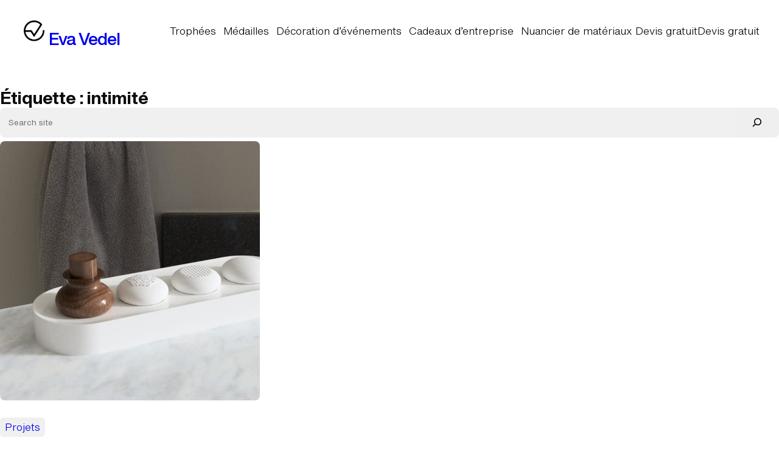

--- FILE ---
content_type: text/html; charset=UTF-8
request_url: http://evavedel.com/tag/intimite/
body_size: 23301
content:
<!DOCTYPE html>
<html lang="fr-FR">
<head>
	<meta charset="UTF-8" />
	<meta name="viewport" content="width=device-width, initial-scale=1" />
<meta name='robots' content='index, follow, max-image-preview:large, max-snippet:-1, max-video-preview:-1' />

	<!-- This site is optimized with the Yoast SEO plugin v24.2 - https://yoast.com/wordpress/plugins/seo/ -->
	<link rel="canonical" href="http://evavedel.com/tag/intimite/" />
	<meta property="og:locale" content="fr_FR" />
	<meta property="og:type" content="article" />
	<meta property="og:title" content="Archives des intimité - Eva Vedel" />
	<meta property="og:url" content="http://evavedel.com/tag/intimite/" />
	<meta property="og:site_name" content="Eva Vedel" />
	<meta name="twitter:card" content="summary_large_image" />
	<script type="application/ld+json" class="yoast-schema-graph">{"@context":"https://schema.org","@graph":[{"@type":"CollectionPage","@id":"http://evavedel.com/tag/intimite/","url":"http://evavedel.com/tag/intimite/","name":"Archives des intimité - Eva Vedel","isPartOf":{"@id":"http://evavedel.com/#website"},"primaryImageOfPage":{"@id":"http://evavedel.com/tag/intimite/#primaryimage"},"image":{"@id":"http://evavedel.com/tag/intimite/#primaryimage"},"thumbnailUrl":"http://evavedel.com/wp-content/uploads/2022/06/Socle-ceramique-ok-v9-e1654540119374.jpg","breadcrumb":{"@id":"http://evavedel.com/tag/intimite/#breadcrumb"},"inLanguage":"fr-FR"},{"@type":"ImageObject","inLanguage":"fr-FR","@id":"http://evavedel.com/tag/intimite/#primaryimage","url":"http://evavedel.com/wp-content/uploads/2022/06/Socle-ceramique-ok-v9-e1654540119374.jpg","contentUrl":"http://evavedel.com/wp-content/uploads/2022/06/Socle-ceramique-ok-v9-e1654540119374.jpg","width":780,"height":780},{"@type":"BreadcrumbList","@id":"http://evavedel.com/tag/intimite/#breadcrumb","itemListElement":[{"@type":"ListItem","position":1,"name":"Accueil","item":"http://evavedel.com/"},{"@type":"ListItem","position":2,"name":"intimité"}]},{"@type":"WebSite","@id":"http://evavedel.com/#website","url":"http://evavedel.com/","name":"Eva Vedel","description":"Designer &amp; artiste","publisher":{"@id":"http://evavedel.com/#/schema/person/600e7bbae59c2b0909798bd750172c2d"},"potentialAction":[{"@type":"SearchAction","target":{"@type":"EntryPoint","urlTemplate":"http://evavedel.com/?s={search_term_string}"},"query-input":{"@type":"PropertyValueSpecification","valueRequired":true,"valueName":"search_term_string"}}],"inLanguage":"fr-FR"},{"@type":["Person","Organization"],"@id":"http://evavedel.com/#/schema/person/600e7bbae59c2b0909798bd750172c2d","name":"Eva Vedel","image":{"@type":"ImageObject","inLanguage":"fr-FR","@id":"http://evavedel.com/#/schema/person/image/","url":"http://evavedel.com/wp-content/uploads/2024/10/LOGO_Eva-Vedel_2022-2_Plan-de-travail-1-copie.png","contentUrl":"http://evavedel.com/wp-content/uploads/2024/10/LOGO_Eva-Vedel_2022-2_Plan-de-travail-1-copie.png","width":5000,"height":5000,"caption":"Eva Vedel"},"logo":{"@id":"http://evavedel.com/#/schema/person/image/"},"sameAs":["https://www.instagram.com/eva.vedel/?hl=fr","https://www.linkedin.com/in/evavedel/"]}]}</script>
	<!-- / Yoast SEO plugin. -->


<title>Archives des intimité - Eva Vedel</title>
<link rel="alternate" type="application/rss+xml" title="Eva Vedel &raquo; Flux" href="http://evavedel.com/feed/" />
<link rel="alternate" type="application/rss+xml" title="Eva Vedel &raquo; Flux des commentaires" href="http://evavedel.com/comments/feed/" />
<link rel="alternate" type="application/rss+xml" title="Eva Vedel &raquo; Flux de l’étiquette intimité" href="http://evavedel.com/tag/intimite/feed/" />
<style id='wp-img-auto-sizes-contain-inline-css'>
img:is([sizes=auto i],[sizes^="auto," i]){contain-intrinsic-size:3000px 1500px}
/*# sourceURL=wp-img-auto-sizes-contain-inline-css */
</style>
<link rel='stylesheet' id='twb-open-sans-css' href='https://fonts.googleapis.com/css?family=Open+Sans%3A300%2C400%2C500%2C600%2C700%2C800&#038;display=swap&#038;ver=6.9' media='all' />
<link rel='stylesheet' id='twbbwg-global-css' href='http://evavedel.com/wp-content/plugins/photo-gallery/booster/assets/css/global.css?ver=1.0.0' media='all' />
<style id='wp-block-site-logo-inline-css'>
.wp-block-site-logo{box-sizing:border-box;line-height:0}.wp-block-site-logo a{display:inline-block;line-height:0}.wp-block-site-logo.is-default-size img{height:auto;width:120px}.wp-block-site-logo img{height:auto;max-width:100%}.wp-block-site-logo a,.wp-block-site-logo img{border-radius:inherit}.wp-block-site-logo.aligncenter{margin-left:auto;margin-right:auto;text-align:center}:root :where(.wp-block-site-logo.is-style-rounded){border-radius:9999px}
/*# sourceURL=http://evavedel.com/wp-includes/blocks/site-logo/style.min.css */
</style>
<style id='wp-block-site-title-inline-css'>
.wp-block-site-title{box-sizing:border-box}.wp-block-site-title :where(a){color:inherit;font-family:inherit;font-size:inherit;font-style:inherit;font-weight:inherit;letter-spacing:inherit;line-height:inherit;text-decoration:inherit}
/*# sourceURL=http://evavedel.com/wp-includes/blocks/site-title/style.min.css */
</style>
<style id='wp-block-group-inline-css'>
.wp-block-group{box-sizing:border-box}:where(.wp-block-group.wp-block-group-is-layout-constrained){position:relative}
/*# sourceURL=http://evavedel.com/wp-includes/blocks/group/style.min.css */
</style>
<style id='wp-block-group-theme-inline-css'>
:where(.wp-block-group.has-background){padding:1.25em 2.375em}
/*# sourceURL=http://evavedel.com/wp-includes/blocks/group/theme.min.css */
</style>
<style id='wp-block-navigation-link-inline-css'>
.wp-block-navigation .wp-block-navigation-item__label{overflow-wrap:break-word}.wp-block-navigation .wp-block-navigation-item__description{display:none}.link-ui-tools{outline:1px solid #f0f0f0;padding:8px}.link-ui-block-inserter{padding-top:8px}.link-ui-block-inserter__back{margin-left:8px;text-transform:uppercase}
/*# sourceURL=http://evavedel.com/wp-includes/blocks/navigation-link/style.min.css */
</style>
<style id='wp-block-button-inline-css'>
.wp-block-button__link{align-content:center;box-sizing:border-box;cursor:pointer;display:inline-block;height:100%;text-align:center;word-break:break-word}.wp-block-button__link.aligncenter{text-align:center}.wp-block-button__link.alignright{text-align:right}:where(.wp-block-button__link){border-radius:9999px;box-shadow:none;padding:calc(.667em + 2px) calc(1.333em + 2px);text-decoration:none}.wp-block-button[style*=text-decoration] .wp-block-button__link{text-decoration:inherit}.wp-block-buttons>.wp-block-button.has-custom-width{max-width:none}.wp-block-buttons>.wp-block-button.has-custom-width .wp-block-button__link{width:100%}.wp-block-buttons>.wp-block-button.has-custom-font-size .wp-block-button__link{font-size:inherit}.wp-block-buttons>.wp-block-button.wp-block-button__width-25{width:calc(25% - var(--wp--style--block-gap, .5em)*.75)}.wp-block-buttons>.wp-block-button.wp-block-button__width-50{width:calc(50% - var(--wp--style--block-gap, .5em)*.5)}.wp-block-buttons>.wp-block-button.wp-block-button__width-75{width:calc(75% - var(--wp--style--block-gap, .5em)*.25)}.wp-block-buttons>.wp-block-button.wp-block-button__width-100{flex-basis:100%;width:100%}.wp-block-buttons.is-vertical>.wp-block-button.wp-block-button__width-25{width:25%}.wp-block-buttons.is-vertical>.wp-block-button.wp-block-button__width-50{width:50%}.wp-block-buttons.is-vertical>.wp-block-button.wp-block-button__width-75{width:75%}.wp-block-button.is-style-squared,.wp-block-button__link.wp-block-button.is-style-squared{border-radius:0}.wp-block-button.no-border-radius,.wp-block-button__link.no-border-radius{border-radius:0!important}:root :where(.wp-block-button .wp-block-button__link.is-style-outline),:root :where(.wp-block-button.is-style-outline>.wp-block-button__link){border:2px solid;padding:.667em 1.333em}:root :where(.wp-block-button .wp-block-button__link.is-style-outline:not(.has-text-color)),:root :where(.wp-block-button.is-style-outline>.wp-block-button__link:not(.has-text-color)){color:currentColor}:root :where(.wp-block-button .wp-block-button__link.is-style-outline:not(.has-background)),:root :where(.wp-block-button.is-style-outline>.wp-block-button__link:not(.has-background)){background-color:initial;background-image:none}
/*# sourceURL=http://evavedel.com/wp-includes/blocks/button/style.min.css */
</style>
<style id='wp-block-buttons-inline-css'>
.wp-block-buttons{box-sizing:border-box}.wp-block-buttons.is-vertical{flex-direction:column}.wp-block-buttons.is-vertical>.wp-block-button:last-child{margin-bottom:0}.wp-block-buttons>.wp-block-button{display:inline-block;margin:0}.wp-block-buttons.is-content-justification-left{justify-content:flex-start}.wp-block-buttons.is-content-justification-left.is-vertical{align-items:flex-start}.wp-block-buttons.is-content-justification-center{justify-content:center}.wp-block-buttons.is-content-justification-center.is-vertical{align-items:center}.wp-block-buttons.is-content-justification-right{justify-content:flex-end}.wp-block-buttons.is-content-justification-right.is-vertical{align-items:flex-end}.wp-block-buttons.is-content-justification-space-between{justify-content:space-between}.wp-block-buttons.aligncenter{text-align:center}.wp-block-buttons:not(.is-content-justification-space-between,.is-content-justification-right,.is-content-justification-left,.is-content-justification-center) .wp-block-button.aligncenter{margin-left:auto;margin-right:auto;width:100%}.wp-block-buttons[style*=text-decoration] .wp-block-button,.wp-block-buttons[style*=text-decoration] .wp-block-button__link{text-decoration:inherit}.wp-block-buttons.has-custom-font-size .wp-block-button__link{font-size:inherit}.wp-block-buttons .wp-block-button__link{width:100%}.wp-block-button.aligncenter{text-align:center}
/*# sourceURL=http://evavedel.com/wp-includes/blocks/buttons/style.min.css */
</style>
<link rel='stylesheet' id='wp-block-navigation-css' href='http://evavedel.com/wp-includes/blocks/navigation/style.min.css?ver=6.9' media='all' />
<style id='wp-block-template-part-theme-inline-css'>
:root :where(.wp-block-template-part.has-background){margin-bottom:0;margin-top:0;padding:1.25em 2.375em}
/*# sourceURL=http://evavedel.com/wp-includes/blocks/template-part/theme.min.css */
</style>
<style id='wp-block-spacer-inline-css'>
.wp-block-spacer{clear:both}
/*# sourceURL=http://evavedel.com/wp-includes/blocks/spacer/style.min.css */
</style>
<style id='wp-block-query-title-inline-css'>
.wp-block-query-title{box-sizing:border-box}
/*# sourceURL=http://evavedel.com/wp-includes/blocks/query-title/style.min.css */
</style>
<style id='wp-block-search-inline-css'>
.wp-block-search__button{margin-left:10px;word-break:normal}.wp-block-search__button.has-icon{line-height:0}.wp-block-search__button svg{height:1.25em;min-height:24px;min-width:24px;width:1.25em;fill:currentColor;vertical-align:text-bottom}:where(.wp-block-search__button){border:1px solid #ccc;padding:6px 10px}.wp-block-search__inside-wrapper{display:flex;flex:auto;flex-wrap:nowrap;max-width:100%}.wp-block-search__label{width:100%}.wp-block-search.wp-block-search__button-only .wp-block-search__button{box-sizing:border-box;display:flex;flex-shrink:0;justify-content:center;margin-left:0;max-width:100%}.wp-block-search.wp-block-search__button-only .wp-block-search__inside-wrapper{min-width:0!important;transition-property:width}.wp-block-search.wp-block-search__button-only .wp-block-search__input{flex-basis:100%;transition-duration:.3s}.wp-block-search.wp-block-search__button-only.wp-block-search__searchfield-hidden,.wp-block-search.wp-block-search__button-only.wp-block-search__searchfield-hidden .wp-block-search__inside-wrapper{overflow:hidden}.wp-block-search.wp-block-search__button-only.wp-block-search__searchfield-hidden .wp-block-search__input{border-left-width:0!important;border-right-width:0!important;flex-basis:0;flex-grow:0;margin:0;min-width:0!important;padding-left:0!important;padding-right:0!important;width:0!important}:where(.wp-block-search__input){appearance:none;border:1px solid #949494;flex-grow:1;font-family:inherit;font-size:inherit;font-style:inherit;font-weight:inherit;letter-spacing:inherit;line-height:inherit;margin-left:0;margin-right:0;min-width:3rem;padding:8px;text-decoration:unset!important;text-transform:inherit}:where(.wp-block-search__button-inside .wp-block-search__inside-wrapper){background-color:#fff;border:1px solid #949494;box-sizing:border-box;padding:4px}:where(.wp-block-search__button-inside .wp-block-search__inside-wrapper) .wp-block-search__input{border:none;border-radius:0;padding:0 4px}:where(.wp-block-search__button-inside .wp-block-search__inside-wrapper) .wp-block-search__input:focus{outline:none}:where(.wp-block-search__button-inside .wp-block-search__inside-wrapper) :where(.wp-block-search__button){padding:4px 8px}.wp-block-search.aligncenter .wp-block-search__inside-wrapper{margin:auto}.wp-block[data-align=right] .wp-block-search.wp-block-search__button-only .wp-block-search__inside-wrapper{float:right}
/*# sourceURL=http://evavedel.com/wp-includes/blocks/search/style.min.css */
</style>
<style id='wp-block-search-theme-inline-css'>
.wp-block-search .wp-block-search__label{font-weight:700}.wp-block-search__button{border:1px solid #ccc;padding:.375em .625em}
/*# sourceURL=http://evavedel.com/wp-includes/blocks/search/theme.min.css */
</style>
<style id='wp-block-columns-inline-css'>
.wp-block-columns{box-sizing:border-box;display:flex;flex-wrap:wrap!important}@media (min-width:782px){.wp-block-columns{flex-wrap:nowrap!important}}.wp-block-columns{align-items:normal!important}.wp-block-columns.are-vertically-aligned-top{align-items:flex-start}.wp-block-columns.are-vertically-aligned-center{align-items:center}.wp-block-columns.are-vertically-aligned-bottom{align-items:flex-end}@media (max-width:781px){.wp-block-columns:not(.is-not-stacked-on-mobile)>.wp-block-column{flex-basis:100%!important}}@media (min-width:782px){.wp-block-columns:not(.is-not-stacked-on-mobile)>.wp-block-column{flex-basis:0;flex-grow:1}.wp-block-columns:not(.is-not-stacked-on-mobile)>.wp-block-column[style*=flex-basis]{flex-grow:0}}.wp-block-columns.is-not-stacked-on-mobile{flex-wrap:nowrap!important}.wp-block-columns.is-not-stacked-on-mobile>.wp-block-column{flex-basis:0;flex-grow:1}.wp-block-columns.is-not-stacked-on-mobile>.wp-block-column[style*=flex-basis]{flex-grow:0}:where(.wp-block-columns){margin-bottom:1.75em}:where(.wp-block-columns.has-background){padding:1.25em 2.375em}.wp-block-column{flex-grow:1;min-width:0;overflow-wrap:break-word;word-break:break-word}.wp-block-column.is-vertically-aligned-top{align-self:flex-start}.wp-block-column.is-vertically-aligned-center{align-self:center}.wp-block-column.is-vertically-aligned-bottom{align-self:flex-end}.wp-block-column.is-vertically-aligned-stretch{align-self:stretch}.wp-block-column.is-vertically-aligned-bottom,.wp-block-column.is-vertically-aligned-center,.wp-block-column.is-vertically-aligned-top{width:100%}
/*# sourceURL=http://evavedel.com/wp-includes/blocks/columns/style.min.css */
</style>
<style id='wp-block-post-featured-image-inline-css'>
.wp-block-post-featured-image{margin-left:0;margin-right:0}.wp-block-post-featured-image a{display:block;height:100%}.wp-block-post-featured-image :where(img){box-sizing:border-box;height:auto;max-width:100%;vertical-align:bottom;width:100%}.wp-block-post-featured-image.alignfull img,.wp-block-post-featured-image.alignwide img{width:100%}.wp-block-post-featured-image .wp-block-post-featured-image__overlay.has-background-dim{background-color:#000;inset:0;position:absolute}.wp-block-post-featured-image{position:relative}.wp-block-post-featured-image .wp-block-post-featured-image__overlay.has-background-gradient{background-color:initial}.wp-block-post-featured-image .wp-block-post-featured-image__overlay.has-background-dim-0{opacity:0}.wp-block-post-featured-image .wp-block-post-featured-image__overlay.has-background-dim-10{opacity:.1}.wp-block-post-featured-image .wp-block-post-featured-image__overlay.has-background-dim-20{opacity:.2}.wp-block-post-featured-image .wp-block-post-featured-image__overlay.has-background-dim-30{opacity:.3}.wp-block-post-featured-image .wp-block-post-featured-image__overlay.has-background-dim-40{opacity:.4}.wp-block-post-featured-image .wp-block-post-featured-image__overlay.has-background-dim-50{opacity:.5}.wp-block-post-featured-image .wp-block-post-featured-image__overlay.has-background-dim-60{opacity:.6}.wp-block-post-featured-image .wp-block-post-featured-image__overlay.has-background-dim-70{opacity:.7}.wp-block-post-featured-image .wp-block-post-featured-image__overlay.has-background-dim-80{opacity:.8}.wp-block-post-featured-image .wp-block-post-featured-image__overlay.has-background-dim-90{opacity:.9}.wp-block-post-featured-image .wp-block-post-featured-image__overlay.has-background-dim-100{opacity:1}.wp-block-post-featured-image:where(.alignleft,.alignright){width:100%}
/*# sourceURL=http://evavedel.com/wp-includes/blocks/post-featured-image/style.min.css */
</style>
<style id='wp-block-post-terms-inline-css'>
.wp-block-post-terms{box-sizing:border-box}.wp-block-post-terms .wp-block-post-terms__separator{white-space:pre-wrap}
/*# sourceURL=http://evavedel.com/wp-includes/blocks/post-terms/style.min.css */
</style>
<style id='wp-block-post-title-inline-css'>
.wp-block-post-title{box-sizing:border-box;word-break:break-word}.wp-block-post-title :where(a){display:inline-block;font-family:inherit;font-size:inherit;font-style:inherit;font-weight:inherit;letter-spacing:inherit;line-height:inherit;text-decoration:inherit}
/*# sourceURL=http://evavedel.com/wp-includes/blocks/post-title/style.min.css */
</style>
<style id='wp-block-read-more-inline-css'>
.wp-block-read-more{display:block;width:fit-content}.wp-block-read-more:where(:not([style*=text-decoration])){text-decoration:none}.wp-block-read-more:where(:not([style*=text-decoration])):active,.wp-block-read-more:where(:not([style*=text-decoration])):focus{text-decoration:none}
/*# sourceURL=http://evavedel.com/wp-includes/blocks/read-more/style.min.css */
</style>
<style id='wp-block-post-template-inline-css'>
.wp-block-post-template{box-sizing:border-box;list-style:none;margin-bottom:0;margin-top:0;max-width:100%;padding:0}.wp-block-post-template.is-flex-container{display:flex;flex-direction:row;flex-wrap:wrap;gap:1.25em}.wp-block-post-template.is-flex-container>li{margin:0;width:100%}@media (min-width:600px){.wp-block-post-template.is-flex-container.is-flex-container.columns-2>li{width:calc(50% - .625em)}.wp-block-post-template.is-flex-container.is-flex-container.columns-3>li{width:calc(33.33333% - .83333em)}.wp-block-post-template.is-flex-container.is-flex-container.columns-4>li{width:calc(25% - .9375em)}.wp-block-post-template.is-flex-container.is-flex-container.columns-5>li{width:calc(20% - 1em)}.wp-block-post-template.is-flex-container.is-flex-container.columns-6>li{width:calc(16.66667% - 1.04167em)}}@media (max-width:600px){.wp-block-post-template-is-layout-grid.wp-block-post-template-is-layout-grid.wp-block-post-template-is-layout-grid.wp-block-post-template-is-layout-grid{grid-template-columns:1fr}}.wp-block-post-template-is-layout-constrained>li>.alignright,.wp-block-post-template-is-layout-flow>li>.alignright{float:right;margin-inline-end:0;margin-inline-start:2em}.wp-block-post-template-is-layout-constrained>li>.alignleft,.wp-block-post-template-is-layout-flow>li>.alignleft{float:left;margin-inline-end:2em;margin-inline-start:0}.wp-block-post-template-is-layout-constrained>li>.aligncenter,.wp-block-post-template-is-layout-flow>li>.aligncenter{margin-inline-end:auto;margin-inline-start:auto}
/*# sourceURL=http://evavedel.com/wp-includes/blocks/post-template/style.min.css */
</style>
<style id='wp-block-paragraph-inline-css'>
.is-small-text{font-size:.875em}.is-regular-text{font-size:1em}.is-large-text{font-size:2.25em}.is-larger-text{font-size:3em}.has-drop-cap:not(:focus):first-letter{float:left;font-size:8.4em;font-style:normal;font-weight:100;line-height:.68;margin:.05em .1em 0 0;text-transform:uppercase}body.rtl .has-drop-cap:not(:focus):first-letter{float:none;margin-left:.1em}p.has-drop-cap.has-background{overflow:hidden}:root :where(p.has-background){padding:1.25em 2.375em}:where(p.has-text-color:not(.has-link-color)) a{color:inherit}p.has-text-align-left[style*="writing-mode:vertical-lr"],p.has-text-align-right[style*="writing-mode:vertical-rl"]{rotate:180deg}
/*# sourceURL=http://evavedel.com/wp-includes/blocks/paragraph/style.min.css */
</style>
<style id='wp-block-social-links-inline-css'>
.wp-block-social-links{background:none;box-sizing:border-box;margin-left:0;padding-left:0;padding-right:0;text-indent:0}.wp-block-social-links .wp-social-link a,.wp-block-social-links .wp-social-link a:hover{border-bottom:0;box-shadow:none;text-decoration:none}.wp-block-social-links .wp-social-link svg{height:1em;width:1em}.wp-block-social-links .wp-social-link span:not(.screen-reader-text){font-size:.65em;margin-left:.5em;margin-right:.5em}.wp-block-social-links.has-small-icon-size{font-size:16px}.wp-block-social-links,.wp-block-social-links.has-normal-icon-size{font-size:24px}.wp-block-social-links.has-large-icon-size{font-size:36px}.wp-block-social-links.has-huge-icon-size{font-size:48px}.wp-block-social-links.aligncenter{display:flex;justify-content:center}.wp-block-social-links.alignright{justify-content:flex-end}.wp-block-social-link{border-radius:9999px;display:block}@media not (prefers-reduced-motion){.wp-block-social-link{transition:transform .1s ease}}.wp-block-social-link{height:auto}.wp-block-social-link a{align-items:center;display:flex;line-height:0}.wp-block-social-link:hover{transform:scale(1.1)}.wp-block-social-links .wp-block-social-link.wp-social-link{display:inline-block;margin:0;padding:0}.wp-block-social-links .wp-block-social-link.wp-social-link .wp-block-social-link-anchor,.wp-block-social-links .wp-block-social-link.wp-social-link .wp-block-social-link-anchor svg,.wp-block-social-links .wp-block-social-link.wp-social-link .wp-block-social-link-anchor:active,.wp-block-social-links .wp-block-social-link.wp-social-link .wp-block-social-link-anchor:hover,.wp-block-social-links .wp-block-social-link.wp-social-link .wp-block-social-link-anchor:visited{color:currentColor;fill:currentColor}:where(.wp-block-social-links:not(.is-style-logos-only)) .wp-social-link{background-color:#f0f0f0;color:#444}:where(.wp-block-social-links:not(.is-style-logos-only)) .wp-social-link-amazon{background-color:#f90;color:#fff}:where(.wp-block-social-links:not(.is-style-logos-only)) .wp-social-link-bandcamp{background-color:#1ea0c3;color:#fff}:where(.wp-block-social-links:not(.is-style-logos-only)) .wp-social-link-behance{background-color:#0757fe;color:#fff}:where(.wp-block-social-links:not(.is-style-logos-only)) .wp-social-link-bluesky{background-color:#0a7aff;color:#fff}:where(.wp-block-social-links:not(.is-style-logos-only)) .wp-social-link-codepen{background-color:#1e1f26;color:#fff}:where(.wp-block-social-links:not(.is-style-logos-only)) .wp-social-link-deviantart{background-color:#02e49b;color:#fff}:where(.wp-block-social-links:not(.is-style-logos-only)) .wp-social-link-discord{background-color:#5865f2;color:#fff}:where(.wp-block-social-links:not(.is-style-logos-only)) .wp-social-link-dribbble{background-color:#e94c89;color:#fff}:where(.wp-block-social-links:not(.is-style-logos-only)) .wp-social-link-dropbox{background-color:#4280ff;color:#fff}:where(.wp-block-social-links:not(.is-style-logos-only)) .wp-social-link-etsy{background-color:#f45800;color:#fff}:where(.wp-block-social-links:not(.is-style-logos-only)) .wp-social-link-facebook{background-color:#0866ff;color:#fff}:where(.wp-block-social-links:not(.is-style-logos-only)) .wp-social-link-fivehundredpx{background-color:#000;color:#fff}:where(.wp-block-social-links:not(.is-style-logos-only)) .wp-social-link-flickr{background-color:#0461dd;color:#fff}:where(.wp-block-social-links:not(.is-style-logos-only)) .wp-social-link-foursquare{background-color:#e65678;color:#fff}:where(.wp-block-social-links:not(.is-style-logos-only)) .wp-social-link-github{background-color:#24292d;color:#fff}:where(.wp-block-social-links:not(.is-style-logos-only)) .wp-social-link-goodreads{background-color:#eceadd;color:#382110}:where(.wp-block-social-links:not(.is-style-logos-only)) .wp-social-link-google{background-color:#ea4434;color:#fff}:where(.wp-block-social-links:not(.is-style-logos-only)) .wp-social-link-gravatar{background-color:#1d4fc4;color:#fff}:where(.wp-block-social-links:not(.is-style-logos-only)) .wp-social-link-instagram{background-color:#f00075;color:#fff}:where(.wp-block-social-links:not(.is-style-logos-only)) .wp-social-link-lastfm{background-color:#e21b24;color:#fff}:where(.wp-block-social-links:not(.is-style-logos-only)) .wp-social-link-linkedin{background-color:#0d66c2;color:#fff}:where(.wp-block-social-links:not(.is-style-logos-only)) .wp-social-link-mastodon{background-color:#3288d4;color:#fff}:where(.wp-block-social-links:not(.is-style-logos-only)) .wp-social-link-medium{background-color:#000;color:#fff}:where(.wp-block-social-links:not(.is-style-logos-only)) .wp-social-link-meetup{background-color:#f6405f;color:#fff}:where(.wp-block-social-links:not(.is-style-logos-only)) .wp-social-link-patreon{background-color:#000;color:#fff}:where(.wp-block-social-links:not(.is-style-logos-only)) .wp-social-link-pinterest{background-color:#e60122;color:#fff}:where(.wp-block-social-links:not(.is-style-logos-only)) .wp-social-link-pocket{background-color:#ef4155;color:#fff}:where(.wp-block-social-links:not(.is-style-logos-only)) .wp-social-link-reddit{background-color:#ff4500;color:#fff}:where(.wp-block-social-links:not(.is-style-logos-only)) .wp-social-link-skype{background-color:#0478d7;color:#fff}:where(.wp-block-social-links:not(.is-style-logos-only)) .wp-social-link-snapchat{background-color:#fefc00;color:#fff;stroke:#000}:where(.wp-block-social-links:not(.is-style-logos-only)) .wp-social-link-soundcloud{background-color:#ff5600;color:#fff}:where(.wp-block-social-links:not(.is-style-logos-only)) .wp-social-link-spotify{background-color:#1bd760;color:#fff}:where(.wp-block-social-links:not(.is-style-logos-only)) .wp-social-link-telegram{background-color:#2aabee;color:#fff}:where(.wp-block-social-links:not(.is-style-logos-only)) .wp-social-link-threads{background-color:#000;color:#fff}:where(.wp-block-social-links:not(.is-style-logos-only)) .wp-social-link-tiktok{background-color:#000;color:#fff}:where(.wp-block-social-links:not(.is-style-logos-only)) .wp-social-link-tumblr{background-color:#011835;color:#fff}:where(.wp-block-social-links:not(.is-style-logos-only)) .wp-social-link-twitch{background-color:#6440a4;color:#fff}:where(.wp-block-social-links:not(.is-style-logos-only)) .wp-social-link-twitter{background-color:#1da1f2;color:#fff}:where(.wp-block-social-links:not(.is-style-logos-only)) .wp-social-link-vimeo{background-color:#1eb7ea;color:#fff}:where(.wp-block-social-links:not(.is-style-logos-only)) .wp-social-link-vk{background-color:#4680c2;color:#fff}:where(.wp-block-social-links:not(.is-style-logos-only)) .wp-social-link-wordpress{background-color:#3499cd;color:#fff}:where(.wp-block-social-links:not(.is-style-logos-only)) .wp-social-link-whatsapp{background-color:#25d366;color:#fff}:where(.wp-block-social-links:not(.is-style-logos-only)) .wp-social-link-x{background-color:#000;color:#fff}:where(.wp-block-social-links:not(.is-style-logos-only)) .wp-social-link-yelp{background-color:#d32422;color:#fff}:where(.wp-block-social-links:not(.is-style-logos-only)) .wp-social-link-youtube{background-color:red;color:#fff}:where(.wp-block-social-links.is-style-logos-only) .wp-social-link{background:none}:where(.wp-block-social-links.is-style-logos-only) .wp-social-link svg{height:1.25em;width:1.25em}:where(.wp-block-social-links.is-style-logos-only) .wp-social-link-amazon{color:#f90}:where(.wp-block-social-links.is-style-logos-only) .wp-social-link-bandcamp{color:#1ea0c3}:where(.wp-block-social-links.is-style-logos-only) .wp-social-link-behance{color:#0757fe}:where(.wp-block-social-links.is-style-logos-only) .wp-social-link-bluesky{color:#0a7aff}:where(.wp-block-social-links.is-style-logos-only) .wp-social-link-codepen{color:#1e1f26}:where(.wp-block-social-links.is-style-logos-only) .wp-social-link-deviantart{color:#02e49b}:where(.wp-block-social-links.is-style-logos-only) .wp-social-link-discord{color:#5865f2}:where(.wp-block-social-links.is-style-logos-only) .wp-social-link-dribbble{color:#e94c89}:where(.wp-block-social-links.is-style-logos-only) .wp-social-link-dropbox{color:#4280ff}:where(.wp-block-social-links.is-style-logos-only) .wp-social-link-etsy{color:#f45800}:where(.wp-block-social-links.is-style-logos-only) .wp-social-link-facebook{color:#0866ff}:where(.wp-block-social-links.is-style-logos-only) .wp-social-link-fivehundredpx{color:#000}:where(.wp-block-social-links.is-style-logos-only) .wp-social-link-flickr{color:#0461dd}:where(.wp-block-social-links.is-style-logos-only) .wp-social-link-foursquare{color:#e65678}:where(.wp-block-social-links.is-style-logos-only) .wp-social-link-github{color:#24292d}:where(.wp-block-social-links.is-style-logos-only) .wp-social-link-goodreads{color:#382110}:where(.wp-block-social-links.is-style-logos-only) .wp-social-link-google{color:#ea4434}:where(.wp-block-social-links.is-style-logos-only) .wp-social-link-gravatar{color:#1d4fc4}:where(.wp-block-social-links.is-style-logos-only) .wp-social-link-instagram{color:#f00075}:where(.wp-block-social-links.is-style-logos-only) .wp-social-link-lastfm{color:#e21b24}:where(.wp-block-social-links.is-style-logos-only) .wp-social-link-linkedin{color:#0d66c2}:where(.wp-block-social-links.is-style-logos-only) .wp-social-link-mastodon{color:#3288d4}:where(.wp-block-social-links.is-style-logos-only) .wp-social-link-medium{color:#000}:where(.wp-block-social-links.is-style-logos-only) .wp-social-link-meetup{color:#f6405f}:where(.wp-block-social-links.is-style-logos-only) .wp-social-link-patreon{color:#000}:where(.wp-block-social-links.is-style-logos-only) .wp-social-link-pinterest{color:#e60122}:where(.wp-block-social-links.is-style-logos-only) .wp-social-link-pocket{color:#ef4155}:where(.wp-block-social-links.is-style-logos-only) .wp-social-link-reddit{color:#ff4500}:where(.wp-block-social-links.is-style-logos-only) .wp-social-link-skype{color:#0478d7}:where(.wp-block-social-links.is-style-logos-only) .wp-social-link-snapchat{color:#fff;stroke:#000}:where(.wp-block-social-links.is-style-logos-only) .wp-social-link-soundcloud{color:#ff5600}:where(.wp-block-social-links.is-style-logos-only) .wp-social-link-spotify{color:#1bd760}:where(.wp-block-social-links.is-style-logos-only) .wp-social-link-telegram{color:#2aabee}:where(.wp-block-social-links.is-style-logos-only) .wp-social-link-threads{color:#000}:where(.wp-block-social-links.is-style-logos-only) .wp-social-link-tiktok{color:#000}:where(.wp-block-social-links.is-style-logos-only) .wp-social-link-tumblr{color:#011835}:where(.wp-block-social-links.is-style-logos-only) .wp-social-link-twitch{color:#6440a4}:where(.wp-block-social-links.is-style-logos-only) .wp-social-link-twitter{color:#1da1f2}:where(.wp-block-social-links.is-style-logos-only) .wp-social-link-vimeo{color:#1eb7ea}:where(.wp-block-social-links.is-style-logos-only) .wp-social-link-vk{color:#4680c2}:where(.wp-block-social-links.is-style-logos-only) .wp-social-link-whatsapp{color:#25d366}:where(.wp-block-social-links.is-style-logos-only) .wp-social-link-wordpress{color:#3499cd}:where(.wp-block-social-links.is-style-logos-only) .wp-social-link-x{color:#000}:where(.wp-block-social-links.is-style-logos-only) .wp-social-link-yelp{color:#d32422}:where(.wp-block-social-links.is-style-logos-only) .wp-social-link-youtube{color:red}.wp-block-social-links.is-style-pill-shape .wp-social-link{width:auto}:root :where(.wp-block-social-links .wp-social-link a){padding:.25em}:root :where(.wp-block-social-links.is-style-logos-only .wp-social-link a){padding:0}:root :where(.wp-block-social-links.is-style-pill-shape .wp-social-link a){padding-left:.6666666667em;padding-right:.6666666667em}.wp-block-social-links:not(.has-icon-color):not(.has-icon-background-color) .wp-social-link-snapchat .wp-block-social-link-label{color:#000}
/*# sourceURL=http://evavedel.com/wp-includes/blocks/social-links/style.min.css */
</style>
<style id='wp-block-library-inline-css'>
:root{--wp-block-synced-color:#7a00df;--wp-block-synced-color--rgb:122,0,223;--wp-bound-block-color:var(--wp-block-synced-color);--wp-editor-canvas-background:#ddd;--wp-admin-theme-color:#007cba;--wp-admin-theme-color--rgb:0,124,186;--wp-admin-theme-color-darker-10:#006ba1;--wp-admin-theme-color-darker-10--rgb:0,107,160.5;--wp-admin-theme-color-darker-20:#005a87;--wp-admin-theme-color-darker-20--rgb:0,90,135;--wp-admin-border-width-focus:2px}@media (min-resolution:192dpi){:root{--wp-admin-border-width-focus:1.5px}}.wp-element-button{cursor:pointer}:root .has-very-light-gray-background-color{background-color:#eee}:root .has-very-dark-gray-background-color{background-color:#313131}:root .has-very-light-gray-color{color:#eee}:root .has-very-dark-gray-color{color:#313131}:root .has-vivid-green-cyan-to-vivid-cyan-blue-gradient-background{background:linear-gradient(135deg,#00d084,#0693e3)}:root .has-purple-crush-gradient-background{background:linear-gradient(135deg,#34e2e4,#4721fb 50%,#ab1dfe)}:root .has-hazy-dawn-gradient-background{background:linear-gradient(135deg,#faaca8,#dad0ec)}:root .has-subdued-olive-gradient-background{background:linear-gradient(135deg,#fafae1,#67a671)}:root .has-atomic-cream-gradient-background{background:linear-gradient(135deg,#fdd79a,#004a59)}:root .has-nightshade-gradient-background{background:linear-gradient(135deg,#330968,#31cdcf)}:root .has-midnight-gradient-background{background:linear-gradient(135deg,#020381,#2874fc)}:root{--wp--preset--font-size--normal:16px;--wp--preset--font-size--huge:42px}.has-regular-font-size{font-size:1em}.has-larger-font-size{font-size:2.625em}.has-normal-font-size{font-size:var(--wp--preset--font-size--normal)}.has-huge-font-size{font-size:var(--wp--preset--font-size--huge)}.has-text-align-center{text-align:center}.has-text-align-left{text-align:left}.has-text-align-right{text-align:right}.has-fit-text{white-space:nowrap!important}#end-resizable-editor-section{display:none}.aligncenter{clear:both}.items-justified-left{justify-content:flex-start}.items-justified-center{justify-content:center}.items-justified-right{justify-content:flex-end}.items-justified-space-between{justify-content:space-between}.screen-reader-text{border:0;clip-path:inset(50%);height:1px;margin:-1px;overflow:hidden;padding:0;position:absolute;width:1px;word-wrap:normal!important}.screen-reader-text:focus{background-color:#ddd;clip-path:none;color:#444;display:block;font-size:1em;height:auto;left:5px;line-height:normal;padding:15px 23px 14px;text-decoration:none;top:5px;width:auto;z-index:100000}html :where(.has-border-color){border-style:solid}html :where([style*=border-top-color]){border-top-style:solid}html :where([style*=border-right-color]){border-right-style:solid}html :where([style*=border-bottom-color]){border-bottom-style:solid}html :where([style*=border-left-color]){border-left-style:solid}html :where([style*=border-width]){border-style:solid}html :where([style*=border-top-width]){border-top-style:solid}html :where([style*=border-right-width]){border-right-style:solid}html :where([style*=border-bottom-width]){border-bottom-style:solid}html :where([style*=border-left-width]){border-left-style:solid}html :where(img[class*=wp-image-]){height:auto;max-width:100%}:where(figure){margin:0 0 1em}html :where(.is-position-sticky){--wp-admin--admin-bar--position-offset:var(--wp-admin--admin-bar--height,0px)}@media screen and (max-width:600px){html :where(.is-position-sticky){--wp-admin--admin-bar--position-offset:0px}}
/*# sourceURL=/wp-includes/css/dist/block-library/common.min.css */
</style>
<style id='global-styles-inline-css'>
:root{--wp--preset--aspect-ratio--square: 1;--wp--preset--aspect-ratio--4-3: 4/3;--wp--preset--aspect-ratio--3-4: 3/4;--wp--preset--aspect-ratio--3-2: 3/2;--wp--preset--aspect-ratio--2-3: 2/3;--wp--preset--aspect-ratio--16-9: 16/9;--wp--preset--aspect-ratio--9-16: 9/16;--wp--preset--color--black: #000000;--wp--preset--color--cyan-bluish-gray: #abb8c3;--wp--preset--color--white: #ffffff;--wp--preset--color--pale-pink: #f78da7;--wp--preset--color--vivid-red: #cf2e2e;--wp--preset--color--luminous-vivid-orange: #ff6900;--wp--preset--color--luminous-vivid-amber: #fcb900;--wp--preset--color--light-green-cyan: #7bdcb5;--wp--preset--color--vivid-green-cyan: #00d084;--wp--preset--color--pale-cyan-blue: #8ed1fc;--wp--preset--color--vivid-cyan-blue: #0693e3;--wp--preset--color--vivid-purple: #9b51e0;--wp--preset--color--dark-gray: #0D0D0D;--wp--preset--color--medium-gray: #e8e1d9;--wp--preset--color--light-gray: #ece9e7;--wp--preset--color--accent-primary: #f0f0f0;--wp--preset--color--accent-secondary: #2f4590;--wp--preset--color--bg-medium: #333333;--wp--preset--color--bg-dark: #1A1A1A;--wp--preset--color--bg-light: #F0F0F0;--wp--preset--gradient--vivid-cyan-blue-to-vivid-purple: linear-gradient(135deg,rgb(6,147,227) 0%,rgb(155,81,224) 100%);--wp--preset--gradient--light-green-cyan-to-vivid-green-cyan: linear-gradient(135deg,rgb(122,220,180) 0%,rgb(0,208,130) 100%);--wp--preset--gradient--luminous-vivid-amber-to-luminous-vivid-orange: linear-gradient(135deg,rgb(252,185,0) 0%,rgb(255,105,0) 100%);--wp--preset--gradient--luminous-vivid-orange-to-vivid-red: linear-gradient(135deg,rgb(255,105,0) 0%,rgb(207,46,46) 100%);--wp--preset--gradient--very-light-gray-to-cyan-bluish-gray: linear-gradient(135deg,rgb(238,238,238) 0%,rgb(169,184,195) 100%);--wp--preset--gradient--cool-to-warm-spectrum: linear-gradient(135deg,rgb(74,234,220) 0%,rgb(151,120,209) 20%,rgb(207,42,186) 40%,rgb(238,44,130) 60%,rgb(251,105,98) 80%,rgb(254,248,76) 100%);--wp--preset--gradient--blush-light-purple: linear-gradient(135deg,rgb(255,206,236) 0%,rgb(152,150,240) 100%);--wp--preset--gradient--blush-bordeaux: linear-gradient(135deg,rgb(254,205,165) 0%,rgb(254,45,45) 50%,rgb(107,0,62) 100%);--wp--preset--gradient--luminous-dusk: linear-gradient(135deg,rgb(255,203,112) 0%,rgb(199,81,192) 50%,rgb(65,88,208) 100%);--wp--preset--gradient--pale-ocean: linear-gradient(135deg,rgb(255,245,203) 0%,rgb(182,227,212) 50%,rgb(51,167,181) 100%);--wp--preset--gradient--electric-grass: linear-gradient(135deg,rgb(202,248,128) 0%,rgb(113,206,126) 100%);--wp--preset--gradient--midnight: linear-gradient(135deg,rgb(2,3,129) 0%,rgb(40,116,252) 100%);--wp--preset--gradient--midnight-hour: linear-gradient(135deg, rgb(0, 100, 170), rgb(124, 0, 163) 100%);--wp--preset--gradient--california-dusk: linear-gradient(225deg, rgb(223, 212, 0), rgb(156, 0, 163) 100%);--wp--preset--gradient--subtle-teal: linear-gradient(135deg, rgb(0, 219, 255), rgb(0, 197, 93) 100%);--wp--preset--gradient--tokyo-sunset: linear-gradient(135deg, rgb(255, 0, 116), rgb(0, 40, 205) 100%);--wp--preset--gradient--fire-blaze: linear-gradient(135deg, rgb(244, 182, 0), rgb(200, 0, 0) 100%);--wp--preset--gradient--lime-light: linear-gradient(135deg, rgb(148, 246, 0), rgb(0, 107, 236) 100%);--wp--preset--font-size--small: clamp(0.875rem, 0.875rem + ((1vw - 0.2rem) * 0.04), 0.9rem);--wp--preset--font-size--medium: clamp(0.929rem, 0.929rem + ((1vw - 0.2rem) * 0.761), 1.4rem);--wp--preset--font-size--large: clamp(1.352rem, 1.352rem + ((1vw - 0.2rem) * 1.371), 2.2rem);--wp--preset--font-size--x-large: clamp(25.014px, 1.563rem + ((1vw - 3.2px) * 1.716), 42px);--wp--preset--font-size--extra-small: 0.7rem;--wp--preset--font-size--normal: clamp(0.875rem, 0.875rem + ((1vw - 0.2rem) * 0.364), 1.1rem);--wp--preset--font-size--medium-large: clamp(1.146rem, 1.146rem + ((1vw - 0.2rem) * 1.057), 1.8rem);--wp--preset--font-size--extra-large: clamp(1.743rem, 1.743rem + ((1vw - 0.2rem) * 2.032), 3rem);--wp--preset--font-size--pwp-huge: clamp(2.2rem, 2.2rem + ((1vw - 0.2rem) * 2.909), 4rem);--wp--preset--font-size--gigantic: clamp(2.629rem, 2.629rem + ((1vw - 0.2rem) * 3.832), 5rem);--wp--preset--font-size--humongous: clamp(3.426rem, 3.426rem + ((1vw - 0.2rem) * 5.776), 7rem);--wp--preset--font-family--helvetica-now-variable: Helvetica Now, sans-serif;--wp--preset--font-family--roboto: Roboto, sans-serif;--wp--preset--font-family--bebas-neue: Bebas Neue, sans-serif;--wp--preset--font-family--bitter: Bitter, serif;--wp--preset--font-family--cinzel: Cinzel, serif;--wp--preset--font-family--helvetica-arial: Helvetica Neue, Helvetica, Arial, sans-serif;--wp--preset--font-family--libre-franklin: Libre Franklin, sans-serif;--wp--preset--font-family--lora: Lora, serif;--wp--preset--font-family--montserrat: Montserrat, sans-serif;--wp--preset--font-family--nunito: Nunito, sans-serif;--wp--preset--font-family--open-sans: Open Sans, sans-serif;--wp--preset--font-family--oswald: Oswald, sans-serif;--wp--preset--font-family--playfair-display: Playfair Display, serif;--wp--preset--font-family--quicksand: Quicksand, sans-serif;--wp--preset--font-family--raleway: Raleway, sans-serif;--wp--preset--font-family--monospace-fonts: ui-monospace, Menlo, Monaco, "Cascadia Mono", "Segoe UI Mono", "Roboto Mono", "Oxygen Mono", "Ubuntu Monospace", "Source Code Pro", "Fira Mono", "Droid Sans Mono", "Courier New", monospace;--wp--preset--font-family--system-fonts: -apple-system,BlinkMacSystemFont,"Segoe UI",Roboto,Oxygen-Sans,Ubuntu,Cantarell,"Helvetica Neue",sans-serif;--wp--preset--spacing--20: 0.44rem;--wp--preset--spacing--30: 0.67rem;--wp--preset--spacing--40: 1rem;--wp--preset--spacing--50: 1.5rem;--wp--preset--spacing--60: 2.25rem;--wp--preset--spacing--70: 3.38rem;--wp--preset--spacing--80: 5.06rem;--wp--preset--shadow--natural: 6px 6px 9px rgba(0, 0, 0, 0.2);--wp--preset--shadow--deep: 12px 12px 50px rgba(0, 0, 0, 0.4);--wp--preset--shadow--sharp: 6px 6px 0px rgba(0, 0, 0, 0.2);--wp--preset--shadow--outlined: 6px 6px 0px -3px rgb(255, 255, 255), 6px 6px rgb(0, 0, 0);--wp--preset--shadow--crisp: 6px 6px 0px rgb(0, 0, 0);--wp--preset--shadow--soft: 6px 6px 18px 0 rgba(0, 0, 0, 0.1);--wp--custom--spacing--baseline: 24px;--wp--custom--typography--line-height--small: 1.2;--wp--custom--typography--line-height--medium: 1.4;--wp--custom--typography--line-height--normal: 1.65;--wp--custom--typography--line-height--large: 1.8;}:root { --wp--style--global--content-size: 1110px;--wp--style--global--wide-size: 1310px; }:where(body) { margin: 0; }.wp-site-blocks > .alignleft { float: left; margin-right: 2em; }.wp-site-blocks > .alignright { float: right; margin-left: 2em; }.wp-site-blocks > .aligncenter { justify-content: center; margin-left: auto; margin-right: auto; }:where(.wp-site-blocks) > * { margin-block-start: 32px; margin-block-end: 0; }:where(.wp-site-blocks) > :first-child { margin-block-start: 0; }:where(.wp-site-blocks) > :last-child { margin-block-end: 0; }:root { --wp--style--block-gap: 32px; }:root :where(.is-layout-flow) > :first-child{margin-block-start: 0;}:root :where(.is-layout-flow) > :last-child{margin-block-end: 0;}:root :where(.is-layout-flow) > *{margin-block-start: 32px;margin-block-end: 0;}:root :where(.is-layout-constrained) > :first-child{margin-block-start: 0;}:root :where(.is-layout-constrained) > :last-child{margin-block-end: 0;}:root :where(.is-layout-constrained) > *{margin-block-start: 32px;margin-block-end: 0;}:root :where(.is-layout-flex){gap: 32px;}:root :where(.is-layout-grid){gap: 32px;}.is-layout-flow > .alignleft{float: left;margin-inline-start: 0;margin-inline-end: 2em;}.is-layout-flow > .alignright{float: right;margin-inline-start: 2em;margin-inline-end: 0;}.is-layout-flow > .aligncenter{margin-left: auto !important;margin-right: auto !important;}.is-layout-constrained > .alignleft{float: left;margin-inline-start: 0;margin-inline-end: 2em;}.is-layout-constrained > .alignright{float: right;margin-inline-start: 2em;margin-inline-end: 0;}.is-layout-constrained > .aligncenter{margin-left: auto !important;margin-right: auto !important;}.is-layout-constrained > :where(:not(.alignleft):not(.alignright):not(.alignfull)){max-width: var(--wp--style--global--content-size);margin-left: auto !important;margin-right: auto !important;}.is-layout-constrained > .alignwide{max-width: var(--wp--style--global--wide-size);}body .is-layout-flex{display: flex;}.is-layout-flex{flex-wrap: wrap;align-items: center;}.is-layout-flex > :is(*, div){margin: 0;}body .is-layout-grid{display: grid;}.is-layout-grid > :is(*, div){margin: 0;}body{background-color: var(--wp--preset--color--white);color: var(--wp--preset--color--dark-gray);font-family: var(--wp--preset--font-family--helvetica-now-variable);font-size: var(--wp--preset--font-size--normal);font-weight: 300;line-height: 1.65;padding-top: 0px;padding-right: 0px;padding-bottom: 0px;padding-left: 0px;}a:where(:not(.wp-element-button)){color: var(--wp--preset--color--black);text-decoration: underline;}:root :where(a:where(:not(.wp-element-button)):hover){color: var(--wp--preset--color--bg-light);}h1{font-size: var(--wp--preset--font-size--pwp-huge);font-weight: 500;letter-spacing: -2px;line-height: 1;margin-bottom: 0;}h2{font-size: var(--wp--preset--font-size--extra-large);font-weight: 500;letter-spacing: -1px;line-height: 1.1;margin-bottom: 0;}h3{font-size: var(--wp--preset--font-size--large);font-weight: 500;line-height: 1.2;margin-bottom: 0;}h4{font-size: var(--wp--preset--font-size--medium-large);line-height: 1.2;margin-bottom: 0;}h5{font-size: var(--wp--preset--font-size--medium);line-height: 1.3;margin-bottom: 0;}h6{color: var(--wp--preset--color--accent-secondary);font-size: var(--wp--preset--font-size--small);letter-spacing: 1px;line-height: 1.1;margin-bottom: 0;text-transform: uppercase;}:root :where(.wp-element-button, .wp-block-button__link){background-color: var(--wp--preset--color--light-gray);border-radius: 60px;border-width: 0;color: var(--wp--preset--color--black);font-family: var(--wp--preset--font-family--helvetica-now-variable);font-size: var(--wp--preset--font-size--small);font-style: inherit;font-weight: 500;letter-spacing: 0;line-height: inherit;padding-top: 16px;padding-right: 32px;padding-bottom: 16px;padding-left: 32px;text-decoration: none;text-transform: inherit;}:root :where(.wp-element-caption, .wp-block-audio figcaption, .wp-block-embed figcaption, .wp-block-gallery figcaption, .wp-block-image figcaption, .wp-block-table figcaption, .wp-block-video figcaption){color: var(--wp--preset--color--bg-light);}.has-black-color{color: var(--wp--preset--color--black) !important;}.has-cyan-bluish-gray-color{color: var(--wp--preset--color--cyan-bluish-gray) !important;}.has-white-color{color: var(--wp--preset--color--white) !important;}.has-pale-pink-color{color: var(--wp--preset--color--pale-pink) !important;}.has-vivid-red-color{color: var(--wp--preset--color--vivid-red) !important;}.has-luminous-vivid-orange-color{color: var(--wp--preset--color--luminous-vivid-orange) !important;}.has-luminous-vivid-amber-color{color: var(--wp--preset--color--luminous-vivid-amber) !important;}.has-light-green-cyan-color{color: var(--wp--preset--color--light-green-cyan) !important;}.has-vivid-green-cyan-color{color: var(--wp--preset--color--vivid-green-cyan) !important;}.has-pale-cyan-blue-color{color: var(--wp--preset--color--pale-cyan-blue) !important;}.has-vivid-cyan-blue-color{color: var(--wp--preset--color--vivid-cyan-blue) !important;}.has-vivid-purple-color{color: var(--wp--preset--color--vivid-purple) !important;}.has-dark-gray-color{color: var(--wp--preset--color--dark-gray) !important;}.has-medium-gray-color{color: var(--wp--preset--color--medium-gray) !important;}.has-light-gray-color{color: var(--wp--preset--color--light-gray) !important;}.has-accent-primary-color{color: var(--wp--preset--color--accent-primary) !important;}.has-accent-secondary-color{color: var(--wp--preset--color--accent-secondary) !important;}.has-bg-medium-color{color: var(--wp--preset--color--bg-medium) !important;}.has-bg-dark-color{color: var(--wp--preset--color--bg-dark) !important;}.has-bg-light-color{color: var(--wp--preset--color--bg-light) !important;}.has-black-background-color{background-color: var(--wp--preset--color--black) !important;}.has-cyan-bluish-gray-background-color{background-color: var(--wp--preset--color--cyan-bluish-gray) !important;}.has-white-background-color{background-color: var(--wp--preset--color--white) !important;}.has-pale-pink-background-color{background-color: var(--wp--preset--color--pale-pink) !important;}.has-vivid-red-background-color{background-color: var(--wp--preset--color--vivid-red) !important;}.has-luminous-vivid-orange-background-color{background-color: var(--wp--preset--color--luminous-vivid-orange) !important;}.has-luminous-vivid-amber-background-color{background-color: var(--wp--preset--color--luminous-vivid-amber) !important;}.has-light-green-cyan-background-color{background-color: var(--wp--preset--color--light-green-cyan) !important;}.has-vivid-green-cyan-background-color{background-color: var(--wp--preset--color--vivid-green-cyan) !important;}.has-pale-cyan-blue-background-color{background-color: var(--wp--preset--color--pale-cyan-blue) !important;}.has-vivid-cyan-blue-background-color{background-color: var(--wp--preset--color--vivid-cyan-blue) !important;}.has-vivid-purple-background-color{background-color: var(--wp--preset--color--vivid-purple) !important;}.has-dark-gray-background-color{background-color: var(--wp--preset--color--dark-gray) !important;}.has-medium-gray-background-color{background-color: var(--wp--preset--color--medium-gray) !important;}.has-light-gray-background-color{background-color: var(--wp--preset--color--light-gray) !important;}.has-accent-primary-background-color{background-color: var(--wp--preset--color--accent-primary) !important;}.has-accent-secondary-background-color{background-color: var(--wp--preset--color--accent-secondary) !important;}.has-bg-medium-background-color{background-color: var(--wp--preset--color--bg-medium) !important;}.has-bg-dark-background-color{background-color: var(--wp--preset--color--bg-dark) !important;}.has-bg-light-background-color{background-color: var(--wp--preset--color--bg-light) !important;}.has-black-border-color{border-color: var(--wp--preset--color--black) !important;}.has-cyan-bluish-gray-border-color{border-color: var(--wp--preset--color--cyan-bluish-gray) !important;}.has-white-border-color{border-color: var(--wp--preset--color--white) !important;}.has-pale-pink-border-color{border-color: var(--wp--preset--color--pale-pink) !important;}.has-vivid-red-border-color{border-color: var(--wp--preset--color--vivid-red) !important;}.has-luminous-vivid-orange-border-color{border-color: var(--wp--preset--color--luminous-vivid-orange) !important;}.has-luminous-vivid-amber-border-color{border-color: var(--wp--preset--color--luminous-vivid-amber) !important;}.has-light-green-cyan-border-color{border-color: var(--wp--preset--color--light-green-cyan) !important;}.has-vivid-green-cyan-border-color{border-color: var(--wp--preset--color--vivid-green-cyan) !important;}.has-pale-cyan-blue-border-color{border-color: var(--wp--preset--color--pale-cyan-blue) !important;}.has-vivid-cyan-blue-border-color{border-color: var(--wp--preset--color--vivid-cyan-blue) !important;}.has-vivid-purple-border-color{border-color: var(--wp--preset--color--vivid-purple) !important;}.has-dark-gray-border-color{border-color: var(--wp--preset--color--dark-gray) !important;}.has-medium-gray-border-color{border-color: var(--wp--preset--color--medium-gray) !important;}.has-light-gray-border-color{border-color: var(--wp--preset--color--light-gray) !important;}.has-accent-primary-border-color{border-color: var(--wp--preset--color--accent-primary) !important;}.has-accent-secondary-border-color{border-color: var(--wp--preset--color--accent-secondary) !important;}.has-bg-medium-border-color{border-color: var(--wp--preset--color--bg-medium) !important;}.has-bg-dark-border-color{border-color: var(--wp--preset--color--bg-dark) !important;}.has-bg-light-border-color{border-color: var(--wp--preset--color--bg-light) !important;}.has-vivid-cyan-blue-to-vivid-purple-gradient-background{background: var(--wp--preset--gradient--vivid-cyan-blue-to-vivid-purple) !important;}.has-light-green-cyan-to-vivid-green-cyan-gradient-background{background: var(--wp--preset--gradient--light-green-cyan-to-vivid-green-cyan) !important;}.has-luminous-vivid-amber-to-luminous-vivid-orange-gradient-background{background: var(--wp--preset--gradient--luminous-vivid-amber-to-luminous-vivid-orange) !important;}.has-luminous-vivid-orange-to-vivid-red-gradient-background{background: var(--wp--preset--gradient--luminous-vivid-orange-to-vivid-red) !important;}.has-very-light-gray-to-cyan-bluish-gray-gradient-background{background: var(--wp--preset--gradient--very-light-gray-to-cyan-bluish-gray) !important;}.has-cool-to-warm-spectrum-gradient-background{background: var(--wp--preset--gradient--cool-to-warm-spectrum) !important;}.has-blush-light-purple-gradient-background{background: var(--wp--preset--gradient--blush-light-purple) !important;}.has-blush-bordeaux-gradient-background{background: var(--wp--preset--gradient--blush-bordeaux) !important;}.has-luminous-dusk-gradient-background{background: var(--wp--preset--gradient--luminous-dusk) !important;}.has-pale-ocean-gradient-background{background: var(--wp--preset--gradient--pale-ocean) !important;}.has-electric-grass-gradient-background{background: var(--wp--preset--gradient--electric-grass) !important;}.has-midnight-gradient-background{background: var(--wp--preset--gradient--midnight) !important;}.has-midnight-hour-gradient-background{background: var(--wp--preset--gradient--midnight-hour) !important;}.has-california-dusk-gradient-background{background: var(--wp--preset--gradient--california-dusk) !important;}.has-subtle-teal-gradient-background{background: var(--wp--preset--gradient--subtle-teal) !important;}.has-tokyo-sunset-gradient-background{background: var(--wp--preset--gradient--tokyo-sunset) !important;}.has-fire-blaze-gradient-background{background: var(--wp--preset--gradient--fire-blaze) !important;}.has-lime-light-gradient-background{background: var(--wp--preset--gradient--lime-light) !important;}.has-small-font-size{font-size: var(--wp--preset--font-size--small) !important;}.has-medium-font-size{font-size: var(--wp--preset--font-size--medium) !important;}.has-large-font-size{font-size: var(--wp--preset--font-size--large) !important;}.has-x-large-font-size{font-size: var(--wp--preset--font-size--x-large) !important;}.has-extra-small-font-size{font-size: var(--wp--preset--font-size--extra-small) !important;}.has-normal-font-size{font-size: var(--wp--preset--font-size--normal) !important;}.has-medium-large-font-size{font-size: var(--wp--preset--font-size--medium-large) !important;}.has-extra-large-font-size{font-size: var(--wp--preset--font-size--extra-large) !important;}.has-pwp-huge-font-size{font-size: var(--wp--preset--font-size--pwp-huge) !important;}.has-gigantic-font-size{font-size: var(--wp--preset--font-size--gigantic) !important;}.has-humongous-font-size{font-size: var(--wp--preset--font-size--humongous) !important;}.has-helvetica-now-variable-font-family{font-family: var(--wp--preset--font-family--helvetica-now-variable) !important;}.has-roboto-font-family{font-family: var(--wp--preset--font-family--roboto) !important;}.has-bebas-neue-font-family{font-family: var(--wp--preset--font-family--bebas-neue) !important;}.has-bitter-font-family{font-family: var(--wp--preset--font-family--bitter) !important;}.has-cinzel-font-family{font-family: var(--wp--preset--font-family--cinzel) !important;}.has-helvetica-arial-font-family{font-family: var(--wp--preset--font-family--helvetica-arial) !important;}.has-libre-franklin-font-family{font-family: var(--wp--preset--font-family--libre-franklin) !important;}.has-lora-font-family{font-family: var(--wp--preset--font-family--lora) !important;}.has-montserrat-font-family{font-family: var(--wp--preset--font-family--montserrat) !important;}.has-nunito-font-family{font-family: var(--wp--preset--font-family--nunito) !important;}.has-open-sans-font-family{font-family: var(--wp--preset--font-family--open-sans) !important;}.has-oswald-font-family{font-family: var(--wp--preset--font-family--oswald) !important;}.has-playfair-display-font-family{font-family: var(--wp--preset--font-family--playfair-display) !important;}.has-quicksand-font-family{font-family: var(--wp--preset--font-family--quicksand) !important;}.has-raleway-font-family{font-family: var(--wp--preset--font-family--raleway) !important;}.has-monospace-fonts-font-family{font-family: var(--wp--preset--font-family--monospace-fonts) !important;}.has-system-fonts-font-family{font-family: var(--wp--preset--font-family--system-fonts) !important;}
:root :where(.wp-block-button .wp-block-button__link){font-family: var(--wp--preset--font-family--helvetica-now-variable);font-weight: 600;}
:root :where(.wp-block-navigation){color: var(--wp--preset--color--dark-gray);font-family: var(--wp--preset--font-family--helvetica-now-variable);font-size: var(--wp--preset--font-size--normal);font-weight: 500;}:root :where(.wp-block-navigation-is-layout-flow) > :first-child{margin-block-start: 0;}:root :where(.wp-block-navigation-is-layout-flow) > :last-child{margin-block-end: 0;}:root :where(.wp-block-navigation-is-layout-flow) > *{margin-block-start: 54px;margin-block-end: 0;}:root :where(.wp-block-navigation-is-layout-constrained) > :first-child{margin-block-start: 0;}:root :where(.wp-block-navigation-is-layout-constrained) > :last-child{margin-block-end: 0;}:root :where(.wp-block-navigation-is-layout-constrained) > *{margin-block-start: 54px;margin-block-end: 0;}:root :where(.wp-block-navigation-is-layout-flex){gap: 54px;}:root :where(.wp-block-navigation-is-layout-grid){gap: 54px;}
:root :where(.wp-block-site-title){color: var(--wp--preset--color--black);font-family: var(--wp--preset--font-family--helvetica-now-variable);font-size: var(--wp--preset--font-size--large);font-weight: 500;letter-spacing: -1px;padding-top: 6px;padding-right: 6px;padding-bottom: 6px;padding-left: 6px;}
:root :where(.wp-block-post-title){color: var(--wp--preset--color--black);font-family: var(--wp--preset--font-family--helvetica-now-variable);font-size: var(--wp--preset--font-size--extra-large);font-weight: 500;letter-spacing: -1px;margin-bottom: 0;}
:root :where(.wp-block-post-title a:where(:not(.wp-element-button))){text-decoration: none;}
:root :where(.wp-block-post-title a:where(:not(.wp-element-button)):hover){color: var(--wp--preset--color--accent-primary);text-decoration: underline;}
:root :where(.wp-block-query-title){color: var(--wp--preset--color--black);font-family: var(--wp--preset--font-family--helvetica-now-variable);font-size: var(--wp--preset--font-size--extra-large);font-weight: 500;letter-spacing: -1px;}
:root :where(.wp-block-spacer){margin-top: 0 !important;margin-bottom: 0 !important;}
:root :where(.wp-block-post-terms){font-size: var(--wp--preset--font-size--extra-small);}
/*# sourceURL=global-styles-inline-css */
</style>
<style id='block-style-variation-styles-inline-css'>
:root :where(.wp-block-button.is-style-outline--1 .wp-block-button__link){background: transparent none;border-color: currentColor;border-width: 2px;border-style: solid;color: currentColor;padding-top: 16px;padding-right: 32px;padding-bottom: 16px;padding-left: 32px;}
/*# sourceURL=block-style-variation-styles-inline-css */
</style>
<link rel='stylesheet' id='sbi_styles-css' href='http://evavedel.com/wp-content/plugins/instagram-feed/css/sbi-styles.min.css?ver=6.6.1' media='all' />
<style id='wp-emoji-styles-inline-css'>

	img.wp-smiley, img.emoji {
		display: inline !important;
		border: none !important;
		box-shadow: none !important;
		height: 1em !important;
		width: 1em !important;
		margin: 0 0.07em !important;
		vertical-align: -0.1em !important;
		background: none !important;
		padding: 0 !important;
	}
/*# sourceURL=wp-emoji-styles-inline-css */
</style>
<link rel='stylesheet' id='portfolio-wp-editor-css' href='http://evavedel.com/wp-content/themes/portfolio-wp/assets/css/editor.css?ver=1.0' media='all' />
<link rel='stylesheet' id='portfolio-wp-font-awesome-editor-css' href='http://evavedel.com/wp-content/themes/portfolio-wp/assets/css/fontawesome.css?ver=6.5.1' media='all' />
<link rel='stylesheet' id='otter-advanced-columns-style-css' href='http://evavedel.com/wp-content/plugins/otter-blocks/build/blocks/advanced-columns/style.css?ver=d6b01a8bd524884366d8' media='all' />
<style id='otter-advanced-heading-style-inline-css'>
span.wp-block-themeisle-blocks-advanced-heading{display:block}.wp-block-themeisle-blocks-advanced-heading,.is-layout-constrained>:is(.wp-block-themeisle-blocks-advanced-heading,.wp-block-themeisle-blocks-advanced-heading:first-child),:is(h1,h2,h3,h4,h5,h6).wp-block-themeisle-blocks-advanced-heading{--padding: 0px;--padding-tablet: var(--padding);--padding-mobile: var(--padding-tablet);--margin: 0px 0px 25px 0px;--margin-tablet: var(--margin);--margin-mobile: var(--margin-tablet);--text-align: left;--text-align-tablet: var(--text-align);--text-align-mobile: var(--text-align-tablet);padding:var(--padding);margin:var(--margin);text-align:var(--text-align)}.wp-block-themeisle-blocks-advanced-heading.has-dark-bg,.is-layout-constrained>:is(.wp-block-themeisle-blocks-advanced-heading,.wp-block-themeisle-blocks-advanced-heading:first-child).has-dark-bg,:is(h1,h2,h3,h4,h5,h6).wp-block-themeisle-blocks-advanced-heading.has-dark-bg{color:#fff}@media(min-width: 600px)and (max-width: 960px){.wp-block-themeisle-blocks-advanced-heading,.is-layout-constrained>:is(.wp-block-themeisle-blocks-advanced-heading,.wp-block-themeisle-blocks-advanced-heading:first-child),:is(h1,h2,h3,h4,h5,h6).wp-block-themeisle-blocks-advanced-heading{padding:var(--padding-tablet);margin:var(--margin-tablet);text-align:var(--text-align-tablet)}}@media(max-width: 600px){.wp-block-themeisle-blocks-advanced-heading,.is-layout-constrained>:is(.wp-block-themeisle-blocks-advanced-heading,.wp-block-themeisle-blocks-advanced-heading:first-child),:is(h1,h2,h3,h4,h5,h6).wp-block-themeisle-blocks-advanced-heading{padding:var(--padding-mobile);margin:var(--margin-mobile);text-align:var(--text-align-mobile)}}.wp-block-themeisle-blocks-advanced-heading.highlight,.is-layout-constrained>:is(.wp-block-themeisle-blocks-advanced-heading,.wp-block-themeisle-blocks-advanced-heading:first-child).highlight,:is(h1,h2,h3,h4,h5,h6).wp-block-themeisle-blocks-advanced-heading.highlight{background-color:#ff0;color:#000}/*# sourceMappingURL=style.css.map */

/*# sourceURL=http://evavedel.com/wp-content/plugins/otter-blocks/build/blocks/advanced-heading/style.css */
</style>
<style id='otter-font-awesome-style-inline-css'>
.wp-block-themeisle-blocks-font-awesome-icons{--align: center;--align-tablet: var(--align);--align-mobile: var(--align-tablet);--border-color: inherit;--border-size: unset;--border-radius: 0%;--margin: 5px;--padding: 5px;--font-size: 16px;display:flex;justify-content:var(--align);margin:0}.wp-block-themeisle-blocks-font-awesome-icons .wp-block-themeisle-blocks-font-awesome-icons-container{display:inline-flex;justify-content:center;border:var(--border-size) solid;border-color:var(--border-color);border-radius:var(--border-radius);margin:var(--margin);font-size:var(--font-size);text-align:center;align-items:center;box-sizing:content-box}.wp-block-themeisle-blocks-font-awesome-icons .wp-block-themeisle-blocks-font-awesome-icons-container:not(.nan-padding){width:calc(var(--font-size)*1.5 + var(--padding));height:calc(var(--font-size)*1.5 + var(--padding))}.wp-block-themeisle-blocks-font-awesome-icons .wp-block-themeisle-blocks-font-awesome-icons-container:not(.nan-padding) i{font-size:var(--font-size)}.wp-block-themeisle-blocks-font-awesome-icons .wp-block-themeisle-blocks-font-awesome-icons-container.nan-padding{padding:var(--padding);aspect-ratio:1}.wp-block-themeisle-blocks-font-awesome-icons .wp-block-themeisle-blocks-font-awesome-icons-container.nan-padding i{font-size:calc(var(--font-size)/1.25);width:var(--font-size)}.wp-block-themeisle-blocks-font-awesome-icons .wp-block-themeisle-blocks-font-awesome-icons-container svg{width:var(--font-size);height:var(--font-size);fill:currentColor}@media(max-width: 960px){.wp-block-themeisle-blocks-font-awesome-icons{justify-content:var(--align-tablet)}}@media(max-width: 600px){.wp-block-themeisle-blocks-font-awesome-icons{justify-content:var(--align-mobile)}}/*# sourceMappingURL=style.css.map */

/*# sourceURL=http://evavedel.com/wp-content/plugins/otter-blocks/build/blocks/font-awesome-icons/style.css */
</style>
<link rel='stylesheet' id='otter-form-style-css' href='http://evavedel.com/wp-content/plugins/otter-blocks/build/blocks/form/style.css?ver=d6b01a8bd524884366d8' media='all' />
<style id='otter-icon-list-style-inline-css'>
.wp-block-themeisle-blocks-icon-list{--horizontal-align: unset;--icon-align: var(--horizontal-align);--icon-align-tablet: var(--icon-align-tablet);--icon-align-mobile: var(--icon-align-mobile);--gap: 5px;--gap-icon-label: 10px;--font-size: inherit;--icon-size: 12px;--content-color: inherit;--label-visibility: block;--divider-color: black;--divider-width: 2px;--divider-length: 100%;--divider-margin-left: 0;--divider-margin-right: auto;--divider-margin-left-tablet: var(--divider-margin-left);--divider-margin-right-tablet: var(--divider-margin-right);--divider-margin-left-mobile: var(--divider-margin-left-tablet);--divider-margin-right-mobile: var(--divider-margin-right-tablet);display:flex;flex-direction:column;align-items:var(--icon-align);justify-content:var(--icon-align);gap:var(--gap)}.wp-block-themeisle-blocks-icon-list .wp-block-themeisle-blocks-icon-list-item{display:inline-flex;align-items:center;transition:margin .1s linear;gap:var(--gap-icon-label);position:relative}.wp-block-themeisle-blocks-icon-list .wp-block-themeisle-blocks-icon-list-item i{font-size:var(--icon-size);text-align:center;width:1.25em}.wp-block-themeisle-blocks-icon-list .wp-block-themeisle-blocks-icon-list-item svg{width:var(--icon-size)}.wp-block-themeisle-blocks-icon-list .wp-block-themeisle-blocks-icon-list-item img{width:var(--icon-size)}.wp-block-themeisle-blocks-icon-list .wp-block-themeisle-blocks-icon-list-item p{margin-bottom:0px;margin-left:0px;display:var(--label-visibility)}.wp-block-themeisle-blocks-icon-list.is-style-horizontal{flex-wrap:wrap;flex-direction:row;width:100%}.wp-block-themeisle-blocks-icon-list.is-style-horizontal.has-divider .wp-block-themeisle-blocks-icon-list-item:not(:last-child)::after{border-right:var(--divider-width) solid var(--divider-color);content:"";position:absolute;height:var(--divider-length);width:100%;box-sizing:content-box}.wp-block-themeisle-blocks-icon-list:not(.is-style-horizontal) .wp-block-themeisle-blocks-icon-list-item{width:100%;justify-content:var(--icon-align)}@media(min-width: 600px)and (max-width: 960px){.wp-block-themeisle-blocks-icon-list:not(.is-style-horizontal) .wp-block-themeisle-blocks-icon-list-item{justify-content:var(--icon-align-tablet)}}@media(max-width: 600px){.wp-block-themeisle-blocks-icon-list:not(.is-style-horizontal) .wp-block-themeisle-blocks-icon-list-item{justify-content:var(--icon-align-mobile)}}.wp-block-themeisle-blocks-icon-list:not(.is-style-horizontal).has-divider .wp-block-themeisle-blocks-icon-list-item:not(:last-child)::after{border-bottom:var(--divider-width) solid var(--divider-color);content:"";position:absolute;height:100%;width:var(--divider-length);box-sizing:content-box;margin-left:var(--divider-margin-left);margin-right:var(--divider-margin-right)}@media(min-width: 600px)and (max-width: 960px){.wp-block-themeisle-blocks-icon-list:not(.is-style-horizontal).has-divider .wp-block-themeisle-blocks-icon-list-item:not(:last-child)::after{margin-left:var(--divider-margin-left-tablet);margin-right:var(--divider-margin-right-tablet)}}@media(max-width: 600px){.wp-block-themeisle-blocks-icon-list:not(.is-style-horizontal).has-divider .wp-block-themeisle-blocks-icon-list-item:not(:last-child)::after{margin-left:var(--divider-margin-left-mobile);margin-right:var(--divider-margin-right-mobile)}}.wp-block-themeisle-blocks-icon-list .wp-block-themeisle-blocks-icon-list-item-content,.wp-block-themeisle-blocks-icon-list .wp-block-themeisle-blocks-icon-list-item-content-custom{color:var(--content-color);font-size:var(--font-size);margin:0 10px}.wp-block-themeisle-blocks-icon-list .wp-block-themeisle-blocks-icon-list-item-icon,.wp-block-themeisle-blocks-icon-list .wp-block-themeisle-blocks-icon-list-item-icon-custom{fill:var(--icon-color, currentColor);color:var(--icon-color, inherit)}@media(min-width: 600px)and (max-width: 960px){.wp-block-themeisle-blocks-icon-list{align-items:var(--icon-align-tablet);justify-content:var(--icon-align-tablet)}}@media(max-width: 600px){.wp-block-themeisle-blocks-icon-list{align-items:var(--icon-align-mobile);justify-content:var(--icon-align-mobile)}}/*# sourceMappingURL=style.css.map */

/*# sourceURL=http://evavedel.com/wp-content/plugins/otter-blocks/build/blocks/icon-list/style.css */
</style>
<style id='core-block-supports-inline-css'>
.wp-container-core-group-is-layout-c0d5ccf6{flex-wrap:nowrap;gap:0;}.wp-container-core-buttons-is-layout-6c531013{flex-wrap:nowrap;}.wp-container-core-navigation-is-layout-874f2c3e{gap:var(--wp--preset--spacing--60);justify-content:center;}.wp-container-core-group-is-layout-d16b92f7{flex-wrap:nowrap;gap:18px;justify-content:flex-end;}.wp-container-core-group-is-layout-cb46ffcb{flex-wrap:nowrap;justify-content:space-between;}.wp-container-core-group-is-layout-1a27d2aa > .alignfull{margin-right:calc(32px * -1);margin-left:calc(32px * -1);}.wp-container-3{top:calc(0px + var(--wp-admin--admin-bar--position-offset, 0px));position:sticky;z-index:10;}.wp-container-core-columns-is-layout-28f84493{flex-wrap:nowrap;}.wp-elements-3e30b2e43e8495838c77934172f82daa a:where(:not(.wp-element-button)){color:var(--wp--preset--color--black);}.wp-elements-3e30b2e43e8495838c77934172f82daa a:where(:not(.wp-element-button)):hover{color:var(--wp--preset--color--accent-secondary);}.wp-container-core-post-template-is-layout-6d3fbd8f{grid-template-columns:repeat(3, minmax(0, 1fr));}.wp-container-core-group-is-layout-6c531013{flex-wrap:nowrap;}
/*# sourceURL=core-block-supports-inline-css */
</style>
<style id='wp-block-template-skip-link-inline-css'>

		.skip-link.screen-reader-text {
			border: 0;
			clip-path: inset(50%);
			height: 1px;
			margin: -1px;
			overflow: hidden;
			padding: 0;
			position: absolute !important;
			width: 1px;
			word-wrap: normal !important;
		}

		.skip-link.screen-reader-text:focus {
			background-color: #eee;
			clip-path: none;
			color: #444;
			display: block;
			font-size: 1em;
			height: auto;
			left: 5px;
			line-height: normal;
			padding: 15px 23px 14px;
			text-decoration: none;
			top: 5px;
			width: auto;
			z-index: 100000;
		}
/*# sourceURL=wp-block-template-skip-link-inline-css */
</style>
<link rel='stylesheet' id='baguettebox-css-css' href='http://evavedel.com/wp-content/plugins/gallery-block-lightbox/dist/baguetteBox.min.css?ver=1.12.0' media='all' />
<link rel='stylesheet' id='bwg_fonts-css' href='http://evavedel.com/wp-content/plugins/photo-gallery/css/bwg-fonts/fonts.css?ver=0.0.1' media='all' />
<link rel='stylesheet' id='sumoselect-css' href='http://evavedel.com/wp-content/plugins/photo-gallery/css/sumoselect.min.css?ver=3.4.6' media='all' />
<link rel='stylesheet' id='mCustomScrollbar-css' href='http://evavedel.com/wp-content/plugins/photo-gallery/css/jquery.mCustomScrollbar.min.css?ver=3.1.5' media='all' />
<link rel='stylesheet' id='bwg_googlefonts-css' href='https://fonts.googleapis.com/css?family=Ubuntu&#038;subset=greek,latin,greek-ext,vietnamese,cyrillic-ext,latin-ext,cyrillic' media='all' />
<link rel='stylesheet' id='bwg_frontend-css' href='http://evavedel.com/wp-content/plugins/photo-gallery/css/styles.min.css?ver=1.8.35' media='all' />
<link rel='stylesheet' id='wpsm_ac-font-awesome-front-css' href='http://evavedel.com/wp-content/plugins/responsive-accordion-and-collapse/css/font-awesome/css/font-awesome.min.css?ver=6.9' media='all' />
<link rel='stylesheet' id='wpsm_ac_bootstrap-front-css' href='http://evavedel.com/wp-content/plugins/responsive-accordion-and-collapse/css/bootstrap-front.css?ver=6.9' media='all' />
<link rel='stylesheet' id='trp-language-switcher-style-css' href='http://evavedel.com/wp-content/plugins/translatepress-multilingual/assets/css/trp-language-switcher.css?ver=2.9.3' media='all' />
<link rel='stylesheet' id='portfolio-wp-style-css' href='http://evavedel.com/wp-content/themes/portfolio-wp/style.css?ver=1.1.9' media='all' />
<link rel='stylesheet' id='portfolio-wp-font-awesome-css' href='http://evavedel.com/wp-content/themes/portfolio-wp/assets/css/fontawesome.css?ver=6.5.1' media='all' />
<script src="http://evavedel.com/wp-includes/js/jquery/jquery.min.js?ver=3.7.1" id="jquery-core-js"></script>
<script src="http://evavedel.com/wp-includes/js/jquery/jquery-migrate.min.js?ver=3.4.1" id="jquery-migrate-js"></script>
<script src="http://evavedel.com/wp-content/plugins/photo-gallery/booster/assets/js/circle-progress.js?ver=1.2.2" id="twbbwg-circle-js"></script>
<script id="twbbwg-global-js-extra">
var twb = {"nonce":"116bdd7c40","ajax_url":"http://evavedel.com/wp-admin/admin-ajax.php","plugin_url":"http://evavedel.com/wp-content/plugins/photo-gallery/booster","href":"http://evavedel.com/wp-admin/admin.php?page=twbbwg_photo-gallery"};
var twb = {"nonce":"116bdd7c40","ajax_url":"http://evavedel.com/wp-admin/admin-ajax.php","plugin_url":"http://evavedel.com/wp-content/plugins/photo-gallery/booster","href":"http://evavedel.com/wp-admin/admin.php?page=twbbwg_photo-gallery"};
//# sourceURL=twbbwg-global-js-extra
</script>
<script src="http://evavedel.com/wp-content/plugins/photo-gallery/booster/assets/js/global.js?ver=1.0.0" id="twbbwg-global-js"></script>
<script src="http://evavedel.com/wp-content/plugins/photo-gallery/js/jquery.sumoselect.min.js?ver=3.4.6" id="sumoselect-js"></script>
<script src="http://evavedel.com/wp-content/plugins/photo-gallery/js/tocca.min.js?ver=2.0.9" id="bwg_mobile-js"></script>
<script src="http://evavedel.com/wp-content/plugins/photo-gallery/js/jquery.mCustomScrollbar.concat.min.js?ver=3.1.5" id="mCustomScrollbar-js"></script>
<script src="http://evavedel.com/wp-content/plugins/photo-gallery/js/jquery.fullscreen.min.js?ver=0.6.0" id="jquery-fullscreen-js"></script>
<script id="bwg_frontend-js-extra">
var bwg_objectsL10n = {"bwg_field_required":"field is required.","bwg_mail_validation":"This is not a valid email address.","bwg_search_result":"There are no images matching your search.","bwg_select_tag":"Select Tag","bwg_order_by":"Order By","bwg_search":"Search","bwg_show_ecommerce":"Show Ecommerce","bwg_hide_ecommerce":"Hide Ecommerce","bwg_show_comments":"Show Comments","bwg_hide_comments":"Hide Comments","bwg_restore":"Restore","bwg_maximize":"Maximize","bwg_fullscreen":"Fullscreen","bwg_exit_fullscreen":"Exit Fullscreen","bwg_search_tag":"SEARCH...","bwg_tag_no_match":"No tags found","bwg_all_tags_selected":"All tags selected","bwg_tags_selected":"tags selected","play":"Play","pause":"Pause","is_pro":"","bwg_play":"Play","bwg_pause":"Pause","bwg_hide_info":"Hide info","bwg_show_info":"Show info","bwg_hide_rating":"Hide rating","bwg_show_rating":"Show rating","ok":"Ok","cancel":"Cancel","select_all":"Select all","lazy_load":"0","lazy_loader":"http://evavedel.com/wp-content/plugins/photo-gallery/images/ajax_loader.png","front_ajax":"0","bwg_tag_see_all":"see all tags","bwg_tag_see_less":"see less tags"};
//# sourceURL=bwg_frontend-js-extra
</script>
<script src="http://evavedel.com/wp-content/plugins/photo-gallery/js/scripts.min.js?ver=1.8.35" id="bwg_frontend-js"></script>
<script src="http://evavedel.com/wp-content/plugins/spiff-3d-product-customizer/public/js/api.js" id="spiff-ecommerce-client-js"></script>
<script id="spiff-create-design-button-js-extra">
var ajax_object = {"ajax_url":"http://evavedel.com/wp-admin/admin-ajax.php","region_code":"au"};
//# sourceURL=spiff-create-design-button-js-extra
</script>
<script src="http://evavedel.com/wp-content/plugins/spiff-3d-product-customizer/public/js/create-design-button.js" id="spiff-create-design-button-js"></script>
<link rel="https://api.w.org/" href="http://evavedel.com/wp-json/" /><link rel="alternate" title="JSON" type="application/json" href="http://evavedel.com/wp-json/wp/v2/tags/20" /><link rel="EditURI" type="application/rsd+xml" title="RSD" href="http://evavedel.com/xmlrpc.php?rsd" />
<meta name="generator" content="WordPress 6.9" />
<style id="mystickymenu" type="text/css">#mysticky-nav { width:100%; position: static; height: auto !important; }#mysticky-nav.wrapfixed { position:fixed; left: 0px; margin-top:0px;  z-index: 99990; -webkit-transition: 0.3s; -moz-transition: 0.3s; -o-transition: 0.3s; transition: 0.3s; -ms-filter:"progid:DXImageTransform.Microsoft.Alpha(Opacity=90)"; filter: alpha(opacity=90); opacity:0.9; background-color: #f7f5e7;}#mysticky-nav.wrapfixed .myfixed{ background-color: #f7f5e7; position: relative;top: auto;left: auto;right: auto;}#mysticky-nav .myfixed { margin:0 auto; float:none; border:0px; background:none; max-width:100%; }</style>			<style type="text/css">
																															</style>
			<link rel="alternate" hreflang="fr-FR" href="http://evavedel.com/tag/intimite/"/>
<link rel="alternate" hreflang="en-GB" href="http://evavedel.com/en/tag/intimite/"/>
<link rel="alternate" hreflang="fr" href="http://evavedel.com/tag/intimite/"/>
<link rel="alternate" hreflang="en" href="http://evavedel.com/en/tag/intimite/"/>
<script type="importmap" id="wp-importmap">
{"imports":{"@wordpress/interactivity":"http://evavedel.com/wp-includes/js/dist/script-modules/interactivity/index.min.js?ver=8964710565a1d258501f"}}
</script>
<link rel="modulepreload" href="http://evavedel.com/wp-includes/js/dist/script-modules/interactivity/index.min.js?ver=8964710565a1d258501f" id="@wordpress/interactivity-js-modulepreload" fetchpriority="low">
<style class='wp-fonts-local'>
@font-face{font-family:"Helvetica Now";font-style:normal;font-weight:100 900;font-display:fallback;src:url('http://evavedel.com/wp-content/themes/portfolio-wp/assets/fonts/HelveticaNowVar.ttf') format('truetype');}
@font-face{font-family:"Helvetica Now";font-style:italic;font-weight:100 900;font-display:fallback;src:url('http://evavedel.com/wp-content/themes/portfolio-wp/assets/fonts/HelveticaNowVarItalic.ttf') format('truetype');}
@font-face{font-family:"Bebas Neue";font-style:normal;font-weight:400;font-display:fallback;src:url('http://evavedel.com/wp-content/themes/portfolio-wp/assets/fonts/BebasNeue-Regular.ttf') format('truetype');}
@font-face{font-family:Bitter;font-style:normal;font-weight:100 900;font-display:fallback;src:url('http://evavedel.com/wp-content/themes/portfolio-wp/assets/fonts/Bitter-VariableFont_wght.ttf') format('truetype');}
@font-face{font-family:Bitter;font-style:italic;font-weight:100 900;font-display:fallback;src:url('http://evavedel.com/wp-content/themes/portfolio-wp/assets/fonts/Bitter-Italic-VariableFont_wght.ttf') format('truetype');}
@font-face{font-family:Cinzel;font-style:normal;font-weight:100 900;font-display:fallback;src:url('http://evavedel.com/wp-content/themes/portfolio-wp/assets/fonts/Cinzel-VariableFont_wght.ttf') format('truetype');}
@font-face{font-family:"Libre Franklin";font-style:normal;font-weight:100 900;font-display:fallback;src:url('http://evavedel.com/wp-content/themes/portfolio-wp/assets/fonts/LibreFranklin-VariableFont_wght.ttf') format('truetype');}
@font-face{font-family:"Libre Franklin";font-style:italic;font-weight:100 900;font-display:fallback;src:url('http://evavedel.com/wp-content/themes/portfolio-wp/assets/fonts/LibreFranklin-Italic-VariableFont_wght.ttf') format('truetype');}
@font-face{font-family:Lora;font-style:normal;font-weight:100 900;font-display:fallback;src:url('http://evavedel.com/wp-content/themes/portfolio-wp/assets/fonts/Lora-VariableFont_wght.ttf') format('truetype');}
@font-face{font-family:Lora;font-style:italic;font-weight:100 900;font-display:fallback;src:url('http://evavedel.com/wp-content/themes/portfolio-wp/assets/fonts/Lora-Italic-VariableFont_wght.ttf') format('truetype');}
@font-face{font-family:Montserrat;font-style:normal;font-weight:100 900;font-display:fallback;src:url('http://evavedel.com/wp-content/themes/portfolio-wp/assets/fonts/Montserrat-VariableFont_wght.ttf') format('truetype');}
@font-face{font-family:Montserrat;font-style:italic;font-weight:100 900;font-display:fallback;src:url('http://evavedel.com/wp-content/themes/portfolio-wp/assets/fonts/Montserrat-Italic-VariableFont_wght.ttf') format('truetype');}
@font-face{font-family:Nunito;font-style:normal;font-weight:100 900;font-display:fallback;src:url('http://evavedel.com/wp-content/themes/portfolio-wp/assets/fonts/Nunito-VariableFont_wght.ttf') format('truetype');}
@font-face{font-family:Nunito;font-style:italic;font-weight:100 900;font-display:fallback;src:url('http://evavedel.com/wp-content/themes/portfolio-wp/assets/fonts/Nunito-Italic-VariableFont_wght.ttf') format('truetype');}
@font-face{font-family:"Open Sans";font-style:normal;font-weight:100 900;font-display:fallback;src:url('http://evavedel.com/wp-content/themes/portfolio-wp/assets/fonts/OpenSans-VariableFont_wdth,wght.ttf') format('truetype');}
@font-face{font-family:"Open Sans";font-style:italic;font-weight:100 900;font-display:fallback;src:url('http://evavedel.com/wp-content/themes/portfolio-wp/assets/fonts/OpenSans-Italic-VariableFont_wdth,wght.ttf') format('truetype');}
@font-face{font-family:Oswald;font-style:normal;font-weight:100 900;font-display:fallback;src:url('http://evavedel.com/wp-content/themes/portfolio-wp/assets/fonts/Oswald-VariableFont_wght.ttf') format('truetype');}
@font-face{font-family:"Playfair Display";font-style:normal;font-weight:100 900;font-display:fallback;src:url('http://evavedel.com/wp-content/themes/portfolio-wp/assets/fonts/PlayfairDisplay-VariableFont_wght.ttf') format('truetype');}
@font-face{font-family:"Playfair Display";font-style:italic;font-weight:100 900;font-display:fallback;src:url('http://evavedel.com/wp-content/themes/portfolio-wp/assets/fonts/PlayfairDisplay-Italic-VariableFont_wght.ttf') format('truetype');}
@font-face{font-family:Quicksand;font-style:normal;font-weight:100 900;font-display:fallback;src:url('http://evavedel.com/wp-content/themes/portfolio-wp/assets/fonts/Quicksand-VariableFont_wght.ttf') format('truetype');}
@font-face{font-family:Raleway;font-style:normal;font-weight:100 900;font-display:fallback;src:url('http://evavedel.com/wp-content/themes/portfolio-wp/assets/fonts/Raleway-VariableFont_wght.ttf') format('truetype');}
@font-face{font-family:Raleway;font-style:italic;font-weight:100 900;font-display:fallback;src:url('http://evavedel.com/wp-content/themes/portfolio-wp/assets/fonts/Raleway-Italic-VariableFont_wght.ttf') format('truetype');}
</style>
<link rel="icon" href="http://evavedel.com/wp-content/uploads/2022/06/cropped-LOGO_Eva-Vedel_2022-2_Plan-de-travail-1-copie-32x32.png" sizes="32x32" />
<link rel="icon" href="http://evavedel.com/wp-content/uploads/2022/06/cropped-LOGO_Eva-Vedel_2022-2_Plan-de-travail-1-copie-192x192.png" sizes="192x192" />
<link rel="apple-touch-icon" href="http://evavedel.com/wp-content/uploads/2022/06/cropped-LOGO_Eva-Vedel_2022-2_Plan-de-travail-1-copie-180x180.png" />
<meta name="msapplication-TileImage" content="http://evavedel.com/wp-content/uploads/2022/06/cropped-LOGO_Eva-Vedel_2022-2_Plan-de-travail-1-copie-270x270.png" />
</head>

<body class="archive tag tag-intimite tag-20 wp-custom-logo wp-embed-responsive wp-theme-portfolio-wp translatepress-fr_FR post-ceremonie">

<div class="wp-site-blocks"><header class="alignfull site-header wp-block-template-part">
<div class="wp-block-group header-wrapper has-white-background-color has-background is-layout-constrained wp-container-core-group-is-layout-1a27d2aa wp-block-group-is-layout-constrained wp-container-3 is-position-sticky" style="padding-top:24px;padding-right:32px;padding-bottom:24px;padding-left:32px">
<div class="wp-block-group alignwide site-nav-bar is-content-justification-space-between is-nowrap is-layout-flex wp-container-core-group-is-layout-cb46ffcb wp-block-group-is-layout-flex">
<div class="wp-block-group site-logo-wrapper is-nowrap is-layout-flex wp-container-core-group-is-layout-c0d5ccf6 wp-block-group-is-layout-flex"><div class="wp-block-site-logo"><a href="http://evavedel.com/" class="custom-logo-link" rel="home"><img width="48" height="48" src="http://evavedel.com/wp-content/uploads/2024/10/LOGO_Eva-Vedel_2022-2_Plan-de-travail-1-copie.png" class="custom-logo" alt="Eva Vedel" decoding="async" srcset="http://evavedel.com/wp-content/uploads/2024/10/LOGO_Eva-Vedel_2022-2_Plan-de-travail-1-copie.png 5000w, http://evavedel.com/wp-content/uploads/2024/10/LOGO_Eva-Vedel_2022-2_Plan-de-travail-1-copie-300x300.png 300w, http://evavedel.com/wp-content/uploads/2024/10/LOGO_Eva-Vedel_2022-2_Plan-de-travail-1-copie-1024x1024.png 1024w, http://evavedel.com/wp-content/uploads/2024/10/LOGO_Eva-Vedel_2022-2_Plan-de-travail-1-copie-150x150.png 150w, http://evavedel.com/wp-content/uploads/2024/10/LOGO_Eva-Vedel_2022-2_Plan-de-travail-1-copie-768x768.png 768w, http://evavedel.com/wp-content/uploads/2024/10/LOGO_Eva-Vedel_2022-2_Plan-de-travail-1-copie-1536x1536.png 1536w, http://evavedel.com/wp-content/uploads/2024/10/LOGO_Eva-Vedel_2022-2_Plan-de-travail-1-copie-2048x2048.png 2048w, http://evavedel.com/wp-content/uploads/2024/10/LOGO_Eva-Vedel_2022-2_Plan-de-travail-1-copie-12x12.png 12w" sizes="(max-width: 48px) 100vw, 48px" /></a></div>

<h2 class="wp-block-site-title has-medium-large-font-size"><a href="http://evavedel.com" target="_self" rel="home">Eva Vedel</a></h2></div>



<div class="wp-block-group site-nav-wrapper is-content-justification-right is-nowrap is-layout-flex wp-container-core-group-is-layout-d16b92f7 wp-block-group-is-layout-flex"><nav style="letter-spacing:0px;" class="is-responsive items-justified-center wp-block-navigation has-helvetica-now-text-regular-font-family is-content-justification-center is-layout-flex wp-container-core-navigation-is-layout-874f2c3e wp-block-navigation-is-layout-flex" aria-label="Navigation Entête" 
		 data-wp-interactive="core/navigation" data-wp-context='{"overlayOpenedBy":{"click":false,"hover":false,"focus":false},"type":"overlay","roleAttribute":"","ariaLabel":"Menu"}'><button aria-haspopup="dialog" aria-label="Ouvrir le menu" class="wp-block-navigation__responsive-container-open" 
				data-wp-on--click="actions.openMenuOnClick"
				data-wp-on--keydown="actions.handleMenuKeydown"
			><svg width="24" height="24" xmlns="http://www.w3.org/2000/svg" viewBox="0 0 24 24" aria-hidden="true" focusable="false"><path d="M4 7.5h16v1.5H4z"></path><path d="M4 15h16v1.5H4z"></path></svg></button>
				<div class="wp-block-navigation__responsive-container"  id="modal-2" 
				data-wp-class--has-modal-open="state.isMenuOpen"
				data-wp-class--is-menu-open="state.isMenuOpen"
				data-wp-watch="callbacks.initMenu"
				data-wp-on--keydown="actions.handleMenuKeydown"
				data-wp-on--focusout="actions.handleMenuFocusout"
				tabindex="-1"
			>
					<div class="wp-block-navigation__responsive-close" tabindex="-1">
						<div class="wp-block-navigation__responsive-dialog" 
				data-wp-bind--aria-modal="state.ariaModal"
				data-wp-bind--aria-label="state.ariaLabel"
				data-wp-bind--role="state.roleAttribute"
			>
							<button aria-label="Fermer le menu" class="wp-block-navigation__responsive-container-close" 
				data-wp-on--click="actions.closeMenuOnClick"
			><svg xmlns="http://www.w3.org/2000/svg" viewBox="0 0 24 24" width="24" height="24" aria-hidden="true" focusable="false"><path d="m13.06 12 6.47-6.47-1.06-1.06L12 10.94 5.53 4.47 4.47 5.53 10.94 12l-6.47 6.47 1.06 1.06L12 13.06l6.47 6.47 1.06-1.06L13.06 12Z"></path></svg></button>
							<div class="wp-block-navigation__responsive-container-content" 
				data-wp-watch="callbacks.focusFirstElement"
			 id="modal-2-content">
								<ul style="letter-spacing:0px;" class="wp-block-navigation__container is-responsive items-justified-center wp-block-navigation has-helvetica-now-text-regular-font-family"><li class=" wp-block-navigation-item wp-block-navigation-link"><a class="wp-block-navigation-item__content"  href="https://evavedel.com/trophees/"><span class="wp-block-navigation-item__label">Trophées</span></a></li><li class=" wp-block-navigation-item wp-block-navigation-link"><a class="wp-block-navigation-item__content"  href="https://evavedel.com/medailles/"><span class="wp-block-navigation-item__label">Médailles</span></a></li><li class=" wp-block-navigation-item wp-block-navigation-link"><a class="wp-block-navigation-item__content"  href="https://evavedel.com/decoration-devenements/"><span class="wp-block-navigation-item__label">Décoration d’événements</span></a></li><li class=" wp-block-navigation-item wp-block-navigation-link"><a class="wp-block-navigation-item__content"  href="https://evavedel.com/cadeaux-dentreprise/"><span class="wp-block-navigation-item__label">Cadeaux d’entreprise</span></a></li><li class=" wp-block-navigation-item wp-block-navigation-link"><a class="wp-block-navigation-item__content"  href="http://evavedel.com/nuancier/"><span class="wp-block-navigation-item__label">Nuancier de matériaux</span></a></li></ul>
<div class="wp-block-buttons is-nowrap is-layout-flex wp-container-core-buttons-is-layout-6c531013 wp-block-buttons-is-layout-flex">
<div class="wp-block-button is-style-outline is-style-outline--1"><a class="wp-block-button__link has-dark-gray-color has-text-color has-link-color wp-element-button" href="https://evavedel.com/contact/">Devis gratuit</a></div>
</div>

							</div>
						</div>
					</div>
				</div></nav>


<div class="wp-block-buttons is-layout-flex wp-block-buttons-is-layout-flex">
<div class="wp-block-button"><a class="wp-block-button__link wp-element-button">Devis gratuit</a></div>
</div>
</div>
</div>
</div>
</header>


<main class="wp-block-group alignfull site-main is-layout-constrained wp-block-group-is-layout-constrained">
    <div style="height:40px" aria-hidden="true" class="wp-block-spacer"></div>
    
    
    
    <div class="wp-block-group alignfull entry-content sidebar-right is-layout-constrained wp-block-group-is-layout-constrained">
    <div class="wp-block-columns alignwide are-vertically-aligned-center is-layout-flex wp-container-core-columns-is-layout-28f84493 wp-block-columns-is-layout-flex">
    <div class="wp-block-column is-vertically-aligned-center is-layout-flow wp-block-column-is-layout-flow" style="flex-basis:66%"><h4 style="letter-spacing:0px;" class="alignwide wp-block-query-title has-medium-large-font-size">Étiquette : <span>intimité</span></h4></div>
    
    
    
    <div class="wp-block-column is-vertically-aligned-center is-layout-flow wp-block-column-is-layout-flow"><form role="search" method="get" action="http://evavedel.com/" class="wp-block-search__button-outside wp-block-search__icon-button wp-block-search"    ><label class="wp-block-search__label screen-reader-text" for="wp-block-search__input-4" >Search</label><div class="wp-block-search__inside-wrapper" ><input class="wp-block-search__input" id="wp-block-search__input-4" placeholder="Search site" value="" type="search" name="s" required  style="border-radius: 8px"/><button aria-label="Search" class="wp-block-search__button has-icon wp-element-button" type="submit"  style="border-radius: 8px"><svg class="search-icon" viewBox="0 0 24 24" width="24" height="24">
					<path d="M13 5c-3.3 0-6 2.7-6 6 0 1.4.5 2.7 1.3 3.7l-3.8 3.8 1.1 1.1 3.8-3.8c1 .8 2.3 1.3 3.7 1.3 3.3 0 6-2.7 6-6S16.3 5 13 5zm0 10.5c-2.5 0-4.5-2-4.5-4.5s2-4.5 4.5-4.5 4.5 2 4.5 4.5-2 4.5-4.5 4.5z"></path>
				</svg></button></div></form></div>
    </div>
    
    
    
    <div class="wp-block-query alignwide is-layout-flow wp-block-query-is-layout-flow"><ul class="columns-3 wp-block-post-template is-layout-grid wp-container-core-post-template-is-layout-6d3fbd8f wp-block-post-template-is-layout-grid"><li class="wp-block-post post-44 post type-post status-publish format-standard has-post-thumbnail hentry category-projets tag-bois tag-ceramique tag-design tag-design-sensoriel tag-dna tag-intime tag-intimite tag-motif tag-salle-de-bain tag-sensoriel">
    
    <div class="wp-block-group featured-image-container is-layout-constrained wp-block-group-is-layout-constrained" style="border-radius:8px"><figure class="wp-block-post-featured-image"><a href="http://evavedel.com/ceremonie/" target="_self"  ><img width="780" height="780" src="http://evavedel.com/wp-content/uploads/2022/06/Socle-ceramique-ok-v9-e1654540119374.jpg" class="attachment-post-thumbnail size-post-thumbnail wp-post-image" alt="Cérémonie" style="object-fit:cover;" decoding="async" fetchpriority="high" srcset="http://evavedel.com/wp-content/uploads/2022/06/Socle-ceramique-ok-v9-e1654540119374.jpg 780w, http://evavedel.com/wp-content/uploads/2022/06/Socle-ceramique-ok-v9-e1654540119374-300x300.jpg 300w, http://evavedel.com/wp-content/uploads/2022/06/Socle-ceramique-ok-v9-e1654540119374-150x150.jpg 150w, http://evavedel.com/wp-content/uploads/2022/06/Socle-ceramique-ok-v9-e1654540119374-768x768.jpg 768w" sizes="(max-width: 780px) 100vw, 780px" /></a></figure></div>
    
    
    <div style="margin-top:var(--wp--preset--spacing--50)" class="taxonomy-category wp-block-post-terms"><a href="http://evavedel.com/category/projets/" rel="tag">Projets</a></div>
    
    <h2 style="letter-spacing:0px; margin-top:24px;" class="has-link-color alignwide wp-elements-3e30b2e43e8495838c77934172f82daa wp-block-post-title has-medium-large-font-size"><a href="http://evavedel.com/ceremonie/" target="_self" >Cérémonie</a></h2>
    
    <a style="font-style:normal;font-weight:500; border-width:1px; margin-top:var(--wp--preset--spacing--50);" class="wp-block-read-more has-background has-bg-light-background-color has-small-font-size" href="http://evavedel.com/ceremonie/" target="_self">View Post<span class="screen-reader-text"> : Cérémonie</span></a>
    
    
    <div style="height:48px" aria-hidden="true" class="wp-block-spacer"></div>
    
    </li></ul>
    
    
    <div class="wp-block-group is-layout-constrained wp-block-group-is-layout-constrained" style="margin-top:0;margin-bottom:0"></div>
    </div>
    </div>
    
    
    
    <div style="height:60px" aria-hidden="true" class="wp-block-spacer"></div>
    </main>
    
    
    <footer class="alignfull site-footer wp-block-template-part">
<div id="wp-block-themeisle-blocks-advanced-columns-40db0924" class="wp-block-themeisle-blocks-advanced-columns alignfull has-2-columns has-desktop-equal-layout has-tablet-equal-layout has-mobile-collapsedRows-layout has-vertical-top ticss-c00aadba"><div class="wp-block-themeisle-blocks-advanced-columns-overlay"></div><div class="innerblocks-wrap">
<div id="wp-block-themeisle-blocks-advanced-column-006aede9" class="wp-block-themeisle-blocks-advanced-column">
<h2 id="wp-block-themeisle-blocks-advanced-heading-8e35b90f" class="wp-block-themeisle-blocks-advanced-heading wp-block-themeisle-blocks-advanced-heading-8e35b90f">Un événement à célébrer ?</h2>



<p>Vous êtes une entreprise, une collectivité, une association ou un particulier, n&rsquo;hésitez pas à me contacter.</p>



<div id="wp-block-themeisle-blocks-icon-list-dfc1fb3a" class="wp-block-themeisle-blocks-icon-list">
<div id="wp-block-themeisle-blocks-icon-list-item-e6a57e87" class="wp-block-themeisle-blocks-icon-list-item"><i class="fas fa-phone wp-block-themeisle-blocks-icon-list-item-icon"></i><p class="wp-block-themeisle-blocks-icon-list-item-content">+33 7 87 06 37 47</p></div>



<div id="wp-block-themeisle-blocks-icon-list-item-648b3a6e" class="wp-block-themeisle-blocks-icon-list-item"><i class="far fa-envelope wp-block-themeisle-blocks-icon-list-item-icon"></i><p class="wp-block-themeisle-blocks-icon-list-item-content">contact@evavedel.com</p></div>



<div id="wp-block-themeisle-blocks-icon-list-item-d4eec3f8" class="wp-block-themeisle-blocks-icon-list-item"><i class="fas fa-map-marker-alt wp-block-themeisle-blocks-icon-list-item-icon"></i><p class="wp-block-themeisle-blocks-icon-list-item-content">Toulouse, France</p></div>
</div>



<div style="height:66px" aria-hidden="true" class="wp-block-spacer"></div>



<p id="wp-block-themeisle-blocks-advanced-heading-9b27b614" class="wp-block-themeisle-blocks-advanced-heading wp-block-themeisle-blocks-advanced-heading-9b27b614"><strong>réseaux sociaux</strong></p>



<ul class="wp-block-social-links has-normal-icon-size has-icon-color is-style-logos-only is-layout-flex wp-block-social-links-is-layout-flex"><li style="color:#0D0D0D;" class="wp-social-link wp-social-link-instagram has-dark-gray-color wp-block-social-link"><a href="https://www.instagram.com/eva.vedel/?hl=fr" class="wp-block-social-link-anchor"><svg width="24" height="24" viewBox="0 0 24 24" version="1.1" xmlns="http://www.w3.org/2000/svg" aria-hidden="true" focusable="false"><path d="M12,4.622c2.403,0,2.688,0.009,3.637,0.052c0.877,0.04,1.354,0.187,1.671,0.31c0.42,0.163,0.72,0.358,1.035,0.673 c0.315,0.315,0.51,0.615,0.673,1.035c0.123,0.317,0.27,0.794,0.31,1.671c0.043,0.949,0.052,1.234,0.052,3.637 s-0.009,2.688-0.052,3.637c-0.04,0.877-0.187,1.354-0.31,1.671c-0.163,0.42-0.358,0.72-0.673,1.035 c-0.315,0.315-0.615,0.51-1.035,0.673c-0.317,0.123-0.794,0.27-1.671,0.31c-0.949,0.043-1.233,0.052-3.637,0.052 s-2.688-0.009-3.637-0.052c-0.877-0.04-1.354-0.187-1.671-0.31c-0.42-0.163-0.72-0.358-1.035-0.673 c-0.315-0.315-0.51-0.615-0.673-1.035c-0.123-0.317-0.27-0.794-0.31-1.671C4.631,14.688,4.622,14.403,4.622,12 s0.009-2.688,0.052-3.637c0.04-0.877,0.187-1.354,0.31-1.671c0.163-0.42,0.358-0.72,0.673-1.035 c0.315-0.315,0.615-0.51,1.035-0.673c0.317-0.123,0.794-0.27,1.671-0.31C9.312,4.631,9.597,4.622,12,4.622 M12,3 C9.556,3,9.249,3.01,8.289,3.054C7.331,3.098,6.677,3.25,6.105,3.472C5.513,3.702,5.011,4.01,4.511,4.511 c-0.5,0.5-0.808,1.002-1.038,1.594C3.25,6.677,3.098,7.331,3.054,8.289C3.01,9.249,3,9.556,3,12c0,2.444,0.01,2.751,0.054,3.711 c0.044,0.958,0.196,1.612,0.418,2.185c0.23,0.592,0.538,1.094,1.038,1.594c0.5,0.5,1.002,0.808,1.594,1.038 c0.572,0.222,1.227,0.375,2.185,0.418C9.249,20.99,9.556,21,12,21s2.751-0.01,3.711-0.054c0.958-0.044,1.612-0.196,2.185-0.418 c0.592-0.23,1.094-0.538,1.594-1.038c0.5-0.5,0.808-1.002,1.038-1.594c0.222-0.572,0.375-1.227,0.418-2.185 C20.99,14.751,21,14.444,21,12s-0.01-2.751-0.054-3.711c-0.044-0.958-0.196-1.612-0.418-2.185c-0.23-0.592-0.538-1.094-1.038-1.594 c-0.5-0.5-1.002-0.808-1.594-1.038c-0.572-0.222-1.227-0.375-2.185-0.418C14.751,3.01,14.444,3,12,3L12,3z M12,7.378 c-2.552,0-4.622,2.069-4.622,4.622S9.448,16.622,12,16.622s4.622-2.069,4.622-4.622S14.552,7.378,12,7.378z M12,15 c-1.657,0-3-1.343-3-3s1.343-3,3-3s3,1.343,3,3S13.657,15,12,15z M16.804,6.116c-0.596,0-1.08,0.484-1.08,1.08 s0.484,1.08,1.08,1.08c0.596,0,1.08-0.484,1.08-1.08S17.401,6.116,16.804,6.116z"></path></svg><span class="wp-block-social-link-label screen-reader-text">Instagram</span></a></li>

<li style="color:#0D0D0D;" class="wp-social-link wp-social-link-linkedin has-dark-gray-color wp-block-social-link"><a href="https://www.linkedin.com/in/evavedel/" class="wp-block-social-link-anchor"><svg width="24" height="24" viewBox="0 0 24 24" version="1.1" xmlns="http://www.w3.org/2000/svg" aria-hidden="true" focusable="false"><path d="M19.7,3H4.3C3.582,3,3,3.582,3,4.3v15.4C3,20.418,3.582,21,4.3,21h15.4c0.718,0,1.3-0.582,1.3-1.3V4.3 C21,3.582,20.418,3,19.7,3z M8.339,18.338H5.667v-8.59h2.672V18.338z M7.004,8.574c-0.857,0-1.549-0.694-1.549-1.548 c0-0.855,0.691-1.548,1.549-1.548c0.854,0,1.547,0.694,1.547,1.548C8.551,7.881,7.858,8.574,7.004,8.574z M18.339,18.338h-2.669 v-4.177c0-0.996-0.017-2.278-1.387-2.278c-1.389,0-1.601,1.086-1.601,2.206v4.249h-2.667v-8.59h2.559v1.174h0.037 c0.356-0.675,1.227-1.387,2.526-1.387c2.703,0,3.203,1.779,3.203,4.092V18.338z"></path></svg><span class="wp-block-social-link-label screen-reader-text">LinkedIn</span></a></li>

<li style="color:#0D0D0D;" class="wp-social-link wp-social-link-tiktok has-dark-gray-color wp-block-social-link"><a href="https://www.tiktok.com/@evavedel" class="wp-block-social-link-anchor"><svg width="24" height="24" viewBox="0 0 32 32" version="1.1" xmlns="http://www.w3.org/2000/svg" aria-hidden="true" focusable="false"><path d="M16.708 0.027c1.745-0.027 3.48-0.011 5.213-0.027 0.105 2.041 0.839 4.12 2.333 5.563 1.491 1.479 3.6 2.156 5.652 2.385v5.369c-1.923-0.063-3.855-0.463-5.6-1.291-0.76-0.344-1.468-0.787-2.161-1.24-0.009 3.896 0.016 7.787-0.025 11.667-0.104 1.864-0.719 3.719-1.803 5.255-1.744 2.557-4.771 4.224-7.88 4.276-1.907 0.109-3.812-0.411-5.437-1.369-2.693-1.588-4.588-4.495-4.864-7.615-0.032-0.667-0.043-1.333-0.016-1.984 0.24-2.537 1.495-4.964 3.443-6.615 2.208-1.923 5.301-2.839 8.197-2.297 0.027 1.975-0.052 3.948-0.052 5.923-1.323-0.428-2.869-0.308-4.025 0.495-0.844 0.547-1.485 1.385-1.819 2.333-0.276 0.676-0.197 1.427-0.181 2.145 0.317 2.188 2.421 4.027 4.667 3.828 1.489-0.016 2.916-0.88 3.692-2.145 0.251-0.443 0.532-0.896 0.547-1.417 0.131-2.385 0.079-4.76 0.095-7.145 0.011-5.375-0.016-10.735 0.025-16.093z" /></svg><span class="wp-block-social-link-label screen-reader-text">TikTok</span></a></li></ul>
</div>



<div id="wp-block-themeisle-blocks-advanced-column-ee3078f9" class="wp-block-themeisle-blocks-advanced-column">
<div id="wp-block-themeisle-blocks-form-c02278c7" class="wp-block-themeisle-blocks-form" data-option-name="c2eb8bd854e208da2f71112e4c77e4f3b4dc3c84_c02278c7"><form class="otter-form__container">
<div id="wp-block-themeisle-blocks-form-input-b7bbe5bf" class="wp-block-themeisle-blocks-form-input"><label for="wp-block-themeisle-blocks-form-input-b7bbe5bf-input" class="otter-form-input-label"><span class="otter-form-input-label__label">Nom</span><span class="required">*</span></label><input type="text" id="wp-block-themeisle-blocks-form-input-b7bbe5bf-input" required class="otter-form-input"/></div>



<div id="wp-block-themeisle-blocks-form-input-6cf151a8" class="wp-block-themeisle-blocks-form-input"><label for="wp-block-themeisle-blocks-form-input-6cf151a8-input" class="otter-form-input-label"><span class="otter-form-input-label__label">Email</span><span class="required">*</span></label><input type="email" id="wp-block-themeisle-blocks-form-input-6cf151a8-input" required class="otter-form-input"/></div>



<div id="wp-block-themeisle-blocks-form-textarea-516ebef1" class="wp-block-themeisle-blocks-form-textarea"><label for="wp-block-themeisle-blocks-form-textarea-516ebef1-input" class="otter-form-textarea-label"><span class="otter-form-textarea-label__label">Message</span></label><textarea id="wp-block-themeisle-blocks-form-textarea-516ebef1-input" rows="10" class="otter-form-textarea-input"></textarea></div>



<p class="has-extra-small-font-size">En envoyant ce message, vous acceptez les Conditions Générales de Vente sur le traitement des données personnelles.</p>


<div class="protection" aria-hidden="true"><input type="hidden" id="wp-block-themeisle-blocks-form-c02278c7_nonce_field" name="wp-block-themeisle-blocks-form-c02278c7_nonce_field" value="6c4af5b027" /><input type="hidden" name="_wp_http_referer" value="/tag/intimite/" /><input class="o-anti-bot" type="checkbox"></div><div class="wp-block-button"><button class="wp-block-button__link" type="submit">Submit</button></div></form></div>
</div>
</div></div>



<div id="wp-block-themeisle-blocks-advanced-columns-6ae61a03" class="wp-block-themeisle-blocks-advanced-columns alignwide has-1-columns has-desktop-equal-layout has-tablet-equal-layout has-mobile-equal-layout has-vertical-center"><div class="wp-block-themeisle-blocks-advanced-columns-overlay"></div><div class="innerblocks-wrap">
<div id="wp-block-themeisle-blocks-advanced-column-1c33349e" class="wp-block-themeisle-blocks-advanced-column">
<div class="wp-block-group is-nowrap is-layout-flex wp-container-core-group-is-layout-6c531013 wp-block-group-is-layout-flex">
<div id="wp-block-themeisle-blocks-font-awesome-icons-a210441a" class="wp-block-themeisle-blocks-font-awesome-icons"><span class="wp-block-themeisle-blocks-font-awesome-icons-container"><i class="far fa-copyright"></i></span></div>



<p class="has-extra-small-font-size"><strong>EVA VEDEL</strong></p>



<p class="has-extra-small-font-size"><strong><a href="https://evavedel.com/mentions-legales/">Mentions légales</a></strong></p>



<p class="has-extra-small-font-size"><strong><a href="https://evavedel.com/cgv/">Conditions générales de vente</a></strong></p>
</div>
</div>
</div></div>
</footer></div>
<template id="tp-language" data-tp-language="fr_FR"></template><script type="speculationrules">
{"prefetch":[{"source":"document","where":{"and":[{"href_matches":"/*"},{"not":{"href_matches":["/wp-*.php","/wp-admin/*","/wp-content/uploads/*","/wp-content/*","/wp-content/plugins/*","/wp-content/themes/portfolio-wp/*","/*\\?(.+)"]}},{"not":{"selector_matches":"a[rel~=\"nofollow\"]"}},{"not":{"selector_matches":".no-prefetch, .no-prefetch a"}}]},"eagerness":"conservative"}]}
</script>
<!-- Instagram Feed JS -->
<script type="text/javascript">
var sbiajaxurl = "http://evavedel.com/wp-admin/admin-ajax.php";
</script>
<script type="module" src="http://evavedel.com/wp-includes/js/dist/script-modules/block-library/navigation/view.min.js?ver=b0f909c3ec791c383210" id="@wordpress/block-library/navigation/view-js-module" fetchpriority="low" data-wp-router-options="{&quot;loadOnClientNavigation&quot;:true}"></script>

<style type="text/css" media="all">
#wp-block-themeisle-blocks-advanced-columns-40db0924 {padding-top: 5px;padding-bottom: 5px;padding-left: 20px;padding-right: 20px;margin-top: 0px;margin-bottom: 0px;--columns-width: 1140px;justify-content: center;min-height: auto;}#wp-block-themeisle-blocks-advanced-columns-40db0924 > .wp-block-themeisle-blocks-advanced-columns-overlay {background: #ece9e7;opacity: 0.5;mix-blend-mode: normal;}@media ( max-width: 960px ){#wp-block-themeisle-blocks-advanced-columns-40db0924 {padding-top: 64px;padding-bottom: 64px;padding-left: 24px;padding-right: 24px;}}@media ( max-width: 600px ){#wp-block-themeisle-blocks-advanced-columns-40db0924 {padding-top: 40px;padding-bottom: 40px;}}#wp-block-themeisle-blocks-advanced-column-006aede9 {padding-top: 24px;padding-bottom: 24px;padding-left: 24px;padding-right: 24px;}#wp-block-themeisle-blocks-advanced-column-006aede9 > .wp-block-themeisle-blocks-advanced-column-overlay {opacity: 0.5;mix-blend-mode: normal;}@media ( min-width: 960px ){#wp-block-themeisle-blocks-advanced-column-006aede9 {flex-basis: 50%;}}@media ( max-width: 960px ){}@media ( max-width: 600px ){#wp-block-themeisle-blocks-advanced-column-006aede9 {padding-top: 0px;padding-bottom: 0px;padding-left: 0px;padding-right: 0px;}}#wp-block-themeisle-blocks-advanced-heading-8e35b90f {font-size: 40px;}@media ( max-width: 960px ){}@media ( max-width: 600px ){}#wp-block-themeisle-blocks-advanced-heading-9b27b614 {text-transform: uppercase;font-size: 12px;}@media ( max-width: 960px ){#wp-block-themeisle-blocks-advanced-heading-9b27b614 {font-size: 12px;}}@media ( max-width: 600px ){#wp-block-themeisle-blocks-advanced-heading-9b27b614 {font-size: 12px;}}#wp-block-themeisle-blocks-advanced-column-ee3078f9 {padding-top: 24px;padding-bottom: 24px;padding-left: 24px;padding-right: 24px;}#wp-block-themeisle-blocks-advanced-column-ee3078f9 > .wp-block-themeisle-blocks-advanced-column-overlay {opacity: 0.5;mix-blend-mode: normal;}@media ( min-width: 960px ){#wp-block-themeisle-blocks-advanced-column-ee3078f9 {flex-basis: 50%;}}@media ( max-width: 960px ){}@media ( max-width: 600px ){#wp-block-themeisle-blocks-advanced-column-ee3078f9 {padding-top: 0px;padding-bottom: 0px;padding-left: 0px;padding-right: 0px;}}#wp-block-themeisle-blocks-form-c02278c7 {--border-width: 2px;--padding: 16px 16px 16px 16px;}#wp-block-themeisle-blocks-advanced-columns-6ae61a03 {min-height: auto;}#wp-block-themeisle-blocks-advanced-columns-6ae61a03 > .wp-block-themeisle-blocks-advanced-columns-overlay {opacity: 0.5;mix-blend-mode: normal;}@media ( max-width: 960px ){}@media ( max-width: 600px ){}#wp-block-themeisle-blocks-advanced-column-1c33349e > .wp-block-themeisle-blocks-advanced-column-overlay {opacity: 0.5;mix-blend-mode: normal;}@media ( min-width: 960px ){#wp-block-themeisle-blocks-advanced-column-1c33349e {flex-basis: 100%;}}@media ( max-width: 960px ){}@media ( max-width: 600px ){}
</style>
<link rel='stylesheet' id='font-awesome-5-css' href='http://evavedel.com/wp-content/plugins/otter-blocks/assets/fontawesome/css/all.min.css?ver=d6b01a8bd524884366d8' media='all' />
<link rel='stylesheet' id='font-awesome-4-shims-css' href='http://evavedel.com/wp-content/plugins/otter-blocks/assets/fontawesome/css/v4-shims.min.css?ver=d6b01a8bd524884366d8' media='all' />
<script id="otter-form-js-extra">
var themeisleGutenbergForm = {"reRecaptchaSitekey":"","reRecaptchaAPIURL":"https://www.google.com/recaptcha/api.js","root":"http://evavedel.com/wp-json/","nonce":"228fa1d5cb","messages":{"submission":"Form submission from","captcha-not-loaded":"Captcha is not loaded. Please check your browser plugins to allow the Google reCaptcha.","check-captcha":"Please check the captcha.","invalid-email":"The email address is invalid!","already-registered":"The email was already registered!","try-again":"Error. Something is wrong with the server! Try again later.","privacy":"I have read and agree to the privacy statement.","too-many-files":"Too many files loaded. Maximum is: ","big-file":"File size is to big. The limit is: ","invalid-file":"Invalid files type. The submitted files could not be processed.","confirmingSubmission":"Confirming submission"}};
//# sourceURL=otter-form-js-extra
</script>
<script src="http://evavedel.com/wp-content/plugins/otter-blocks/build/blocks/form.js?ver=836b114d5a3180cb858f" id="otter-form-js" defer></script>
<script id="wp-block-template-skip-link-js-after">
	( function() {
		var skipLinkTarget = document.querySelector( 'main' ),
			sibling,
			skipLinkTargetID,
			skipLink;

		// Early exit if a skip-link target can't be located.
		if ( ! skipLinkTarget ) {
			return;
		}

		/*
		 * Get the site wrapper.
		 * The skip-link will be injected in the beginning of it.
		 */
		sibling = document.querySelector( '.wp-site-blocks' );

		// Early exit if the root element was not found.
		if ( ! sibling ) {
			return;
		}

		// Get the skip-link target's ID, and generate one if it doesn't exist.
		skipLinkTargetID = skipLinkTarget.id;
		if ( ! skipLinkTargetID ) {
			skipLinkTargetID = 'wp--skip-link--target';
			skipLinkTarget.id = skipLinkTargetID;
		}

		// Create the skip link.
		skipLink = document.createElement( 'a' );
		skipLink.classList.add( 'skip-link', 'screen-reader-text' );
		skipLink.id = 'wp-skip-link';
		skipLink.href = '#' + skipLinkTargetID;
		skipLink.innerText = 'Aller au contenu';

		// Inject the skip link.
		sibling.parentElement.insertBefore( skipLink, sibling );
	}() );
	
//# sourceURL=wp-block-template-skip-link-js-after
</script>
<script src="http://evavedel.com/wp-content/plugins/gallery-block-lightbox/dist/baguetteBox.min.js?ver=1.12.0" id="baguettebox-js"></script>
<script id="baguettebox-js-after">
window.addEventListener('load', function() {baguetteBox.run('.wp-block-gallery,:not(.wp-block-gallery)>.wp-block-image,.wp-block-media-text__media,.gallery,.wp-block-coblocks-gallery-masonry,.wp-block-coblocks-gallery-stacked,.wp-block-coblocks-gallery-collage,.wp-block-coblocks-gallery-offset,.wp-block-coblocks-gallery-stacked,.mgl-gallery,.gb-block-image',{captions:function(t){var e=t.parentElement.classList.contains("wp-block-image")||t.parentElement.classList.contains("wp-block-media-text__media")?t.parentElement.querySelector("figcaption"):t.parentElement.parentElement.querySelector("figcaption,dd");return!!e&&e.innerHTML},filter:/.+\.(gif|jpe?g|png|webp|svg|avif|heif|heic|tif?f|)($|\?)/i,ignoreClass:'no-lightbox',animation:'slideIn'});});
//# sourceURL=baguettebox-js-after
</script>
<script src="http://evavedel.com/wp-content/plugins/mystickymenu/js/morphext/morphext.min.js?ver=2.7.7" id="morphext-js-js" defer data-wp-strategy="defer"></script>
<script id="welcomebar-frontjs-js-extra">
var welcomebar_frontjs = {"ajaxurl":"http://evavedel.com/wp-admin/admin-ajax.php","days":"Days","hours":"Hours","minutes":"Minutes","seconds":"Seconds","ajax_nonce":"57c8966e66"};
//# sourceURL=welcomebar-frontjs-js-extra
</script>
<script src="http://evavedel.com/wp-content/plugins/mystickymenu/js/welcomebar-front.js?ver=2.7.7" id="welcomebar-frontjs-js" defer data-wp-strategy="defer"></script>
<script src="http://evavedel.com/wp-content/plugins/responsive-accordion-and-collapse/js/accordion-custom.js?ver=6.9" id="call_ac-custom-js-front-js"></script>
<script src="http://evavedel.com/wp-content/plugins/responsive-accordion-and-collapse/js/accordion.js?ver=6.9" id="call_ac-js-front-js"></script>
<script src="http://evavedel.com/wp-content/themes/portfolio-wp/assets/js/jquery.custom.js?ver=1.0" id="portfolio-wp-custom-js-js"></script>
<script id="wp-emoji-settings" type="application/json">
{"baseUrl":"https://s.w.org/images/core/emoji/17.0.2/72x72/","ext":".png","svgUrl":"https://s.w.org/images/core/emoji/17.0.2/svg/","svgExt":".svg","source":{"concatemoji":"http://evavedel.com/wp-includes/js/wp-emoji-release.min.js?ver=6.9"}}
</script>
<script type="module">
/*! This file is auto-generated */
const a=JSON.parse(document.getElementById("wp-emoji-settings").textContent),o=(window._wpemojiSettings=a,"wpEmojiSettingsSupports"),s=["flag","emoji"];function i(e){try{var t={supportTests:e,timestamp:(new Date).valueOf()};sessionStorage.setItem(o,JSON.stringify(t))}catch(e){}}function c(e,t,n){e.clearRect(0,0,e.canvas.width,e.canvas.height),e.fillText(t,0,0);t=new Uint32Array(e.getImageData(0,0,e.canvas.width,e.canvas.height).data);e.clearRect(0,0,e.canvas.width,e.canvas.height),e.fillText(n,0,0);const a=new Uint32Array(e.getImageData(0,0,e.canvas.width,e.canvas.height).data);return t.every((e,t)=>e===a[t])}function p(e,t){e.clearRect(0,0,e.canvas.width,e.canvas.height),e.fillText(t,0,0);var n=e.getImageData(16,16,1,1);for(let e=0;e<n.data.length;e++)if(0!==n.data[e])return!1;return!0}function u(e,t,n,a){switch(t){case"flag":return n(e,"\ud83c\udff3\ufe0f\u200d\u26a7\ufe0f","\ud83c\udff3\ufe0f\u200b\u26a7\ufe0f")?!1:!n(e,"\ud83c\udde8\ud83c\uddf6","\ud83c\udde8\u200b\ud83c\uddf6")&&!n(e,"\ud83c\udff4\udb40\udc67\udb40\udc62\udb40\udc65\udb40\udc6e\udb40\udc67\udb40\udc7f","\ud83c\udff4\u200b\udb40\udc67\u200b\udb40\udc62\u200b\udb40\udc65\u200b\udb40\udc6e\u200b\udb40\udc67\u200b\udb40\udc7f");case"emoji":return!a(e,"\ud83e\u1fac8")}return!1}function f(e,t,n,a){let r;const o=(r="undefined"!=typeof WorkerGlobalScope&&self instanceof WorkerGlobalScope?new OffscreenCanvas(300,150):document.createElement("canvas")).getContext("2d",{willReadFrequently:!0}),s=(o.textBaseline="top",o.font="600 32px Arial",{});return e.forEach(e=>{s[e]=t(o,e,n,a)}),s}function r(e){var t=document.createElement("script");t.src=e,t.defer=!0,document.head.appendChild(t)}a.supports={everything:!0,everythingExceptFlag:!0},new Promise(t=>{let n=function(){try{var e=JSON.parse(sessionStorage.getItem(o));if("object"==typeof e&&"number"==typeof e.timestamp&&(new Date).valueOf()<e.timestamp+604800&&"object"==typeof e.supportTests)return e.supportTests}catch(e){}return null}();if(!n){if("undefined"!=typeof Worker&&"undefined"!=typeof OffscreenCanvas&&"undefined"!=typeof URL&&URL.createObjectURL&&"undefined"!=typeof Blob)try{var e="postMessage("+f.toString()+"("+[JSON.stringify(s),u.toString(),c.toString(),p.toString()].join(",")+"));",a=new Blob([e],{type:"text/javascript"});const r=new Worker(URL.createObjectURL(a),{name:"wpTestEmojiSupports"});return void(r.onmessage=e=>{i(n=e.data),r.terminate(),t(n)})}catch(e){}i(n=f(s,u,c,p))}t(n)}).then(e=>{for(const n in e)a.supports[n]=e[n],a.supports.everything=a.supports.everything&&a.supports[n],"flag"!==n&&(a.supports.everythingExceptFlag=a.supports.everythingExceptFlag&&a.supports[n]);var t;a.supports.everythingExceptFlag=a.supports.everythingExceptFlag&&!a.supports.flag,a.supports.everything||((t=a.source||{}).concatemoji?r(t.concatemoji):t.wpemoji&&t.twemoji&&(r(t.twemoji),r(t.wpemoji)))});
//# sourceURL=http://evavedel.com/wp-includes/js/wp-emoji-loader.min.js
</script>
</body>
</html>


--- FILE ---
content_type: text/css
request_url: http://evavedel.com/wp-content/themes/portfolio-wp/style.css?ver=1.1.9
body_size: 11791
content:
/*
Theme Name: Portfolio WP
Theme URI: https://portfoliowp.com/home/
Author: Press75
Description: Portfolio WP is a WordPress block theme designed for artists, photographers, designers, and creatives that wish showcase their artwork on a professional portfolio website. Every element of the theme can easily be customized within the WordPress site editor. Additionally, the theme is packed with custom patterns for displaying unique galleries, case studies, and layouts. View the demo at https://portfoliowp.com/demo/
Tags: blog, portfolio, entertainment, grid-layout, one-column, two-columns, three-columns, four-columns, block-patterns, block-styles, custom-logo, custom-menu, editor-style, featured-images, full-site-editing, full-width-template, rtl-language-support, style-variations, template-editing, translation-ready, wide-blocks
Requires at least: 6.0
Tested up to: 6.4
Requires PHP: 7.2
Version: 1.1.9
License: GNU General Public License v3 or later
License URI: https://www.gnu.org/licenses/gpl-2.0.html
Text Domain: portfolio-wp
Tags: one-column, custom-colors, custom-menu, custom-logo, editor-style, featured-images, full-site-editing, block-patterns, rtl-language-support, sticky-post, threaded-comments

Portfolio WP WordPress Theme, (C) 2024 Portfolio WP.
Portfolio WP is distributed under the terms of the GNU GPL.
*/

/************************************************
 Defaults
************************************************/

body {
	margin: 0;
	animation: fadein ease-in 1s;
  	animation-iteration-count: 1;
  	animation-fill-mode: forwards;
}

@keyframes fadein {
  from { opacity: 0; }
  to   { opacity: 1; }
}

/* Firefox < 16 */
@-moz-keyframes fadein {
  from { opacity: 0; }
  to   { opacity: 1; }
}

/* Safari, Chrome and Opera > 12.1 */
@-webkit-keyframes fadein {
  from { opacity: 0; }
  to   { opacity: 1; }
}

/* Internet Explorer */
@-ms-keyframes fadein {
  from { opacity: 0; }
  to   { opacity: 1; }
}

/* Opera < 12.1 */
@-o-keyframes fadein {
  from { opacity: 0; }
  to   { opacity: 1; }
}

/************************************************
 Effects
************************************************/

.marquee {
	display: flex;
	overflow: hidden;
	user-select: none;
	column-gap: var(--wp--style--block-gap);
}
.marquee__group {
	flex-shrink: 0;
	display: flex;
	align-items: center;
	justify-content: space-around;
	min-width: 200%;
	animation: marquee 40s linear infinite;
	margin-top: 0 !important;
	padding-left: 0 !important;
	padding-right: 0 !important;
}
.marquee__group > * {
	margin-top: 0 !important;
}
@keyframes marquee {
	0% {
	  	transform: translateX(0);
	}
	100% {
	  	transform: translateX(calc(-100% - var(--wp--style--block-gap)));
	}
}

/************************************************
 Global
************************************************/

p {
	word-wrap: break-word;
	padding: 0;
}
p:empty {
	display: none;
}
dfn, cite, em, i {
	font-style: italic;
}
strong, b {
	font-weight: bold;
}
big {
	font-size: 140%;
}
small {
	font-size: 60%;
}
s {
	text-decoration: line-through;
}
mark {
	background: #ff0;
	color: #000;
}
sub, sup {
	font-size: 60%;
	font-weight: 400;
	position: relative;
}
sup {
	top: 0;
	vertical-align: super;
}
sub {
	bottom: 0;
	vertical-align: baseline;
}
ol, ul {
	list-style: none;
	padding: 0;
}
ol li {
	list-style: outside;
	list-style-type: decimal;
	margin: 6px 0px;
	padding: 0;
}
ul li {
	list-style: outside;
	list-style-type: disc;
	margin: 6px 0px;
	padding: 0;
}
ul ol li, ul ol ul ol li {
	list-style-type: decimal;
}
ol ul li, ol ul ol ul li {
	list-style-type: square;
}
blockquote {
	box-sizing: border-box;
	font-size: var(--wp--preset--font-size--medium);
	font-weight: 500;
	line-height: 1.5;
	border-left: 2px solid var(--wp--preset--color--light-gray);
}
blockquote > p,
blockquote > cite {
	padding-left: var(--wp--style--block-gap);
}
blockquote > cite::before {
	content: '— ';
}
code {
	display: inline-block;
	white-space: pre-wrap;
	color: var(--wp--preset--color--dark-gray);
	background-color: var(--wp--preset--color--bg-light);
	font-family: var(--wp--preset--font-family--monospace-fonts);
	font-size: var(--wp--preset--font-size--small);
	line-height: 1.5;
	padding: calc(var(--wp--style--block-gap) / 4);
	margin: 4px 0;
	border-radius: 6px;
}
code > br {
	display: none;
}
pre {
	white-space: pre;
	-webkit-overflow-scrolling: touch;
	overflow-x: scroll;
	max-width: 100%;
	padding: 0;
}
pre code {
	display: block;
}
img {
	-ms-interpolation-mode: bicubic;
	height: auto;
}
img, object, embed, iframe {
	max-width: 100%;
	line-height: 0;
	margin: 0 auto 0;
}
p > img,
li > img {
	vertical-align: middle;
}
dl {
	display: grid;
	grid-gap: 4px 16px;
	grid-template-columns: max-content;
}
dt {
	font-weight: bold;
}
dd {
	margin: 0;
	grid-column-start: 2;
}
abbr {
	text-decoration: none;
	border-bottom: 1px dotted;
	cursor: help;
}
acronym {
	text-transform: uppercase;
	text-decoration: none;
}

/************************************************
 Links
************************************************/

a {
	cursor: pointer;
	text-underline-offset: 3px;
	scroll-behavior: smooth;
}
a, button, .button, .wp-block-button__link  {
	transition: all .25s ease-in-out;
}

/************************************************
 Elements
************************************************/

.site-header,
.site-main,
.site-footer {
	margin-top: 0 !important;
}
.site-banner .post-meta {
	text-align: center;
}
.single .post-date-and-author,
.site-banner .post-date-and-author {
	justify-content: center;
	margin-top: 12px;
}
.site-banner .wp-block-post-author__avatar {
	background: #ffffff;
	border: none;
	box-shadow: 0px 0px 6px rgba(0, 0, 0, 0.24);
}
.site-banner .wp-block-post-author__content {
	margin-top: 0;
}
.page .site-banner .post-date-and-author {
	display: none;
}
.site-main > .entry-content {
	margin-top: 0;
}
.site-logo-wrapper {
	position: relative;
}
.site-logo-wrapper > .wp-block-site-logo {
	position: relative;
	z-index: 99;
	opacity: 1;
}
.site-logo-wrapper > .site-logo-alt {
	margin: 0;
	z-index: 8;
	opacity: 0;
}

/************************************************
 Page Templates
************************************************/

.layout-side .site-header {
	height: 100%;
}
.layout-side .site-main .entry-content > .is-layout-constrained > :where(:not(.alignleft):not(.alignright):not(.alignfull)) {
	margin-left: 0 !important;
}
.entry-content::before {
	content: '';
	display: block;
	clear: both;
}
.entry-content::after {
	content: '';
	display: block;
	clear: both;
}
.page-template-default .entry-content > .alignfull {
	margin-top: 0;
	margin-bottom: 0;
}
.page-template-default .entry-content > *:first-child:not(.alignfull) {
	margin-top: calc(var(--wp--style--block-gap) * 2 );
}
.page-template-default .entry-content > *:last-child:not(.alignfull) {
	margin-bottom: calc(var(--wp--style--block-gap) * 2 );
}

/************************************************
 Header Setup
************************************************/

.site-header .header-wrapper {
	position: relative;
	width: 100%;
	box-sizing: border-box !important;
	z-index: 99;
}
.site-header .is-transparent {
	transition: background .15s ease-in-out;
}
.site-header .is-transparent:not(.scrolling) {
	background: transparent !important;
	border-bottom: none !important;
}
.site-header .is-transparent:not(.scrolling) .wp-block-site-title,
.site-header .is-transparent:not(.scrolling) .wp-block-site-title a {
	color: #ffffff;
}
.site-header .is-transparent .site-logo-wrapper.logo-alt-exists > .wp-block-site-logo,
.site-header .is-transparent.scrolling .site-logo-wrapper.logo-alt-exists > .site-logo-alt {
	opacity: 0;
}
.site-header .is-transparent .site-logo-wrapper.logo-alt-exists > .site-logo-alt,
.site-header .is-transparent.scrolling .site-logo-wrapper.logo-alt-exists > .wp-block-site-logo {
	opacity: 1;
}
@media screen and (min-width: 600px) {
	.site-header .is-transparent:not(.scrolling) .wp-block-navigation__container > .wp-block-navigation-item > a {
		color: #ffffff;
	}
}
.site-header .is-transparent:not(.scrolling) .wp-block-navigation__container > li > .wp-block-navigation__submenu-icon > svg {
	stroke: #ffffff;
}
.site-header .is-transparent:not(.scrolling) .wp-block-navigation__responsive-container-open svg {
	fill: #ffffff;
}
.site-header .is-transparent:not(.scrolling) .wc-block-mini-cart__icon,
.site-header .is-transparent:not(.scrolling) .wc-block-mini-cart__icon circle,
.site-header .is-transparent:not(.scrolling) .wc-block-mini-cart__icon path {
	color: #ffffff;
	fill: #ffffff;
}
.site-header .is-transparent:not(.scrolling) .wc-block-mini-cart__badge {
	color: #000000;
	background: #ffffff;
}
.site-header + .wp-block-group.woocommerce {
	margin-block-start: 0;
}

.site-header .header-side .wp-block-navigation:not(.social-menu),
.site-header .header-side .wp-block-navigation:not(.social-menu) .wp-block-navigation-item,
.site-header .header-side .wp-block-navigation:not(.social-menu) .wp-block-navigation-item .wp-block-navigation-item__content,
.site-header .header-side .wp-block-navigation:not(.social-menu) .wp-block-navigation__container,
.site-header .header-side > .wp-block-group > .wp-block-group {
	width: 100%;
}
.site-header .header-side .wp-block-navigation .wp-block-navigation__submenu-icon {
    right: 0;
    position: absolute;
    transform: rotate(270deg);
}
.site-header .header-side .wp-block-navigation__responsive-container:not(.is-menu-open) .wp-block-navigation__container > .wp-block-navigation-item.has-child > .wp-block-navigation__submenu-container {
    margin-top: 0;
    right: auto;
    left: calc(100% - 4px);
    top: -4px;
}

/************************************************
	Navigation Menus
************************************************/

.wp-block-navigation__responsive-container:not(.is-menu-open) .wp-block-navigation__submenu-container {
	padding: 12px;
	border: none !important;
	border-radius: 6px;
	box-sizing: border-box;
	transition-delay: .2s;
	-webkit-transition-delay: .2s;
	z-index: 99;
}
.wp-block-navigation__responsive-container:not(.is-menu-open) .has-child:hover .wp-block-navigation__submenu-container {
	min-width: 240px !important;
}
.wp-block-navigation__responsive-container:not(.is-menu-open) .wp-block-navigation-item.has-child > .wp-block-navigation__submenu-container {
	margin-top: 0;
	left: -8px;
}
.wp-block-navigation__responsive-container:not(.is-menu-open) .wp-block-navigation-item.has-child > .wp-block-navigation__submenu-container .wp-block-navigation__submenu-container {
	left: calc(100% + 8px);
}
.wp-block-navigation__responsive-container:not(.is-menu-open) .wp-block-navigation__submenu-container .wp-block-navigation__submenu-container {
	top: 0;
	margin-top: -12px;
}
/* Widen Submenu Boundaries */
.wp-block-navigation__responsive-container:not(.is-menu-open) .wp-block-navigation__submenu-container::before {
	position: absolute;
	top: -12px; left: -36px;
	width: 100%; height: 100%;
	content: '';
	padding: 72px;
}
.wp-block-navigation-item .wp-block-navigation-item__content {
	position: relative;
	text-decoration: none;
	padding: 6px;
	z-index: 1;
}
.wp-block-navigation:not(.has-background) .wp-block-navigation__submenu-container {
	background: var(--wp--preset--color--accent-primary);
}
.wp-block-navigation__container.has-bg-light-color .wp-block-navigation-item:not(.button):hover .wp-block-navigation-item__content,
.wp-block-navigation__container.has-white-color .wp-block-navigation-item:not(.button):hover .wp-block-navigation-item__content,
.wp-block-navigation__container.has-bg-light-color .wp-block-navigation-item:not(.button):hover .wp-block-navigation__submenu-icon,
.wp-block-navigation__container.has-white-color .wp-block-navigation-item:not(.button):hover .wp-block-navigation__submenu-icon {
	color: var(--wp--preset--color--dark-gray);
}
.wp-block-navigation:not(.social-menu) .wp-block-navigation-item:not(.button)::after {
	content: '';
	position: absolute;
	left: -8px;
	top: -4px;
	width: 0;
	height: calc(100% + 8px);
	background: var(--wp--preset--color--accent-primary);
	border-radius: 6px;
	transition: all 0.15s ease-in-out;
	z-index: -1;
}
.wp-block-navigation:not(.social-menu) .wp-block-navigation-item:not(.button):hover::after {
	width: calc(100% + 16px);
}
.wp-block-navigation .wp-block-navigation-item .wp-block-navigation-item a {
	font-size: 90%;
}
.wp-block-navigation .wp-block-navigation-item .wp-block-navigation-item {
	background: none;
	margin: 0;
}
.wp-block-navigation:not(.social-menu) .wp-block-navigation-item .wp-block-navigation-item::after {
	content: '';
	position: absolute;
	left: -4px;
	top: 0;
	width: 0;
	height: 100%;
	background: var(--wp--preset--color--white);
	border-radius: 3px;
	transition: all 0.15s ease-in-out;
	outline: 0;
}
.wp-block-navigation:not(.social-menu) .wp-block-navigation-item .wp-block-navigation-item:focus::after,
.wp-block-navigation:not(.social-menu) .wp-block-navigation-item .wp-block-navigation-item:hover::after,
.wp-block-navigation:not(.social-menu) .wp-block-navigation-item .wp-block-navigation-item:active::after {
	width: calc(100% + 8px);
}
.wp-block-navigation button.wp-block-navigation__submenu-icon {
	margin-right: 0.25rem;
}
.wp-block-navigation button.wp-block-navigation__submenu-icon,
.wp-block-navigation button.wp-block-navigation__submenu-icon:hover {
	pointer-events: none; /* Disable clicking of dropdown arrow button in favor of hover */
	background: none;
	box-shadow: none;
}
.wp-block-navigation .wp-block-navigation-item.button {
	top: 0;
	border-radius: 32px;
	transition: all 0.15s ease-in-out;
	overflow: hidden;
}
.wp-block-navigation .wp-block-navigation-item.button:hover {
	top: -2px;
	box-shadow: 0px 4px 12px rgba(0, 0, 0, 0.12);
}
.wp-block-navigation .wp-block-navigation-item.button > a {
	padding: 8px 24px !important;
	background-color: var(--wp--preset--color--accent-primary);
}

/* Big Header */
.header-big .wp-block-navigation .wp-block-navigation-item:not(.button) a::after {
	content: '';
	position: absolute;
	left: -8px;
	top: 0;
	width: 0;
	height: 100%;
	background: var(--wp--preset--color--accent-primary);
	border-radius: 6px;
	transition: all 0.15s ease-in-out;
	z-index: -1;
}
.header-big .wp-block-navigation .wp-block-navigation-item:not(.button):hover a::after {
	width: calc(100% + 16px);
}
.header-big .wp-block-navigation .wp-block-navigation-item.button {
	border-radius: 6px;
}

/* Dark Header */
.header-dark i {
	color: var(--wp--preset--color--white);
}
.header-dark .wp-block-navigation .wp-block-navigation-item.button a,
.header-dark .wp-block-navigation .wp-block-navigation-item:hover:not(.button) a {
	color: var(--wp--preset--color--bg-dark);
}

/************************************************
 Navigation Mobile
************************************************/

.wp-block-navigation .wp-block-navigation__responsive-container-open,
.wp-block-navigation .wp-block-navigation__responsive-container-close {
	top: 0;
	box-shadow: none;
}
.wp-block-navigation .wp-block-navigation__responsive-container-open svg,
.wp-block-navigation .wp-block-navigation__responsive-container-close svg {
	width: 2.4rem;
	height: 2.4rem;
}
.wp-block-navigation__responsive-container.is-menu-open .wp-block-navigation__container {
	width: 100%;
}
.wp-block-navigation__responsive-container.is-menu-open .wp-block-navigation__submenu-container {
	display: none;
	padding-left: 0 !important;
	padding-right: 0 !important;
	opacity: 1;
}
.wp-block-navigation__responsive-container.is-menu-open .wp-block-navigation__responsive-container-content {
	padding: 32px;
}
.wp-block-navigation__responsive-container.is-menu-open .wp-block-navigation__responsive-container-content > ul {
	margin-top: 60px;
}
.wp-block-navigation .wp-block-navigation__responsive-container.is-menu-open .wp-block-navigation__responsive-container-close {
	top: 32px;
	right: 32px;
}
.wp-block-navigation__responsive-container.is-menu-open .wp-block-navigation__submenu-container .wp-block-navigation-item {
	visibility: visible;
}
.wp-block-navigation__responsive-container.is-menu-open .wp-block-navigation__container > .wp-block-navigation-submenu .dropdown-arrow {
	position: absolute;
	top: 8px;
	right: 6px;
	font-weight: 600;
	font-size: 12px;
	line-height: 0;
	margin: 0;
	padding: 6px;
	border: 2px solid;
	border-radius: 3px;
	z-index: 9;
}
.wp-block-navigation__responsive-container.is-menu-open .wp-block-navigation__container > .wp-block-navigation-submenu .dropdown-arrow:hover {
	cursor: pointer;
}
.wp-block-navigation__responsive-container.is-menu-open .wp-block-navigation__responsive-container-content .wp-block-navigation__container .wp-block-navigation-item {
	display: block;
	width: 100%;
	text-align: left;
	margin: 0;
	box-sizing: border-box;
}
.wp-block-navigation__responsive-container.is-menu-open .wp-block-navigation__responsive-container-content .wp-block-navigation__container .wp-block-navigation-item::after {
	display: none;
}
.wp-block-navigation__responsive-container.is-menu-open .wp-block-navigation__responsive-container-content .wp-block-navigation__container .wp-block-navigation-item.button {
	color: var(--wp--preset--color--accent-primary) !important;
	background-color: var(--wp--preset--color--dark-gray) !important;
	text-align: center;
	margin-top: 12px;
}
.wp-block-navigation__responsive-container.is-menu-open .wp-block-navigation__responsive-container-content .wp-block-navigation__container > .wp-block-navigation-item.button > a {
	background-color: transparent;
}
.wp-block-navigation__responsive-container.is-menu-open .wp-block-navigation__responsive-container-content .wp-block-navigation__container > .wp-block-navigation-item.social-link {
	margin-top: 12px;
}
.wp-block-navigation__responsive-container.is-menu-open .wp-block-navigation__responsive-container-content .wp-block-navigation__container > .wp-block-navigation-item.social-link > a {
	border: 2px solid var(--wp--preset--color--dark-gray);
	box-sizing: border-box;
	border-radius: 32px;
	padding-top: 6px;
	padding-bottom: 6px;
}
.wp-block-navigation__responsive-container.is-menu-open .wp-block-navigation__responsive-container-content .wp-block-navigation__container > .wp-block-navigation-item.social-link:hover > a {
	border-color: var(--wp--preset--color--dark-gray);
}
.wp-block-navigation__responsive-container.is-menu-open .wp-block-navigation__responsive-container-content .wp-block-navigation__container > .wp-block-navigation-item > a {
	font-size: 1.8rem;
	font-weight: 600;
	letter-spacing: -1px;
	max-width: 100%;
}
.wp-block-navigation__responsive-container.is-menu-open .wp-block-navigation__responsive-container-content .wp-block-navigation__container .wp-block-navigation-item .wp-block-navigation-item {
	margin-bottom: 6px;
	margin-top: 6px;
}
.wp-block-navigation__responsive-container.is-menu-open .wp-block-navigation__responsive-container-content .wp-block-navigation__container .wp-block-navigation-item .wp-block-navigation-item a {
	font-size: 1.2rem;
}
.wp-block-navigation__responsive-container.is-menu-open .wp-block-navigation__responsive-container-content .wp-block-navigation__container,
.wp-block-navigation__responsive-container.is-menu-open .wp-block-navigation__responsive-container-content .wp-block-navigation__submenu-container {
	gap: 12px;
}
.wp-block-navigation__responsive-container.is-menu-open .wp-block-navigation__submenu-container.wp-block-navigation__submenu-container.wp-block-navigation__submenu-container.wp-block-navigation__submenu-container {
	padding-top: 12px;
}


/************************************************
 Social Menu
************************************************/

.wp-block-navigation .wp-block-navigation-item a[href*="facebook.com"]:hover {
	color: #ffffff !important;
    background: #3b5998;
}
.wp-block-navigation .wp-block-navigation-item a[href*="twitter.com"]:hover	{
	color: #ffffff !important;
	background: #000000;
}
.wp-block-navigation .wp-block-navigation-item a[href*="google.com"]:hover {
	color: #ffffff !important;
	background: #dd4b39;
}
.wp-block-navigation .wp-block-navigation-item a[href*="linkedin.com"]:hover {
	color: #ffffff !important;
	background: #007bb6;
}
.wp-block-navigation .wp-block-navigation-item a[href*="pinterest.com"]:hover {
	color: #ffffff !important;
	background: #cb2027;
}
.wp-block-navigation .wp-block-navigation-item a[href*="youtube.com"]:hover	{
	color: #ffffff !important;
	background: #bb0000;
}
.wp-block-navigation .wp-block-navigation-item a[href*="instagram.com"]:hover {
	color: #ffffff !important;
	background: #517fa4;
}
.wp-block-navigation .wp-block-navigation-item a[href*="dribbble.com"]:hover {
	color: #ffffff !important;
	background: #ea4c89;
}
.wp-block-navigation .wp-block-navigation-item a[href*="foursquare.com"]:hover {
	color: #ffffff !important;
	background: #0072b1;
}
.wp-block-navigation .wp-block-navigation-item a[href*="yelp.com"]:hover {
	color: #ffffff !important;
	background: #d32323;
}
.wp-block-navigation .wp-block-navigation-item a[href*="etsy.com"]:hover {
	color: #ffffff !important;
	background: #d5641c;
}
.wp-block-navigation .wp-block-navigation-item a[href*="reddit.com"]:hover {
	color: #ffffff !important;
	background: #ff4500;
}
.wp-block-navigation .wp-block-navigation-item a[href*="tiktok.com"]:hover {
	color: #ffffff !important;
	background: #ff0050;
}
.wp-block-navigation .wp-block-navigation-item a[href*="github.com"]:hover {
	color: #ffffff !important;
	background: #000000;
}
.wp-block-navigation .wp-block-navigation-item a[href*="behance.net"]:hover {
	color: #ffffff !important;
	background: #0057ff;
}
.wp-block-navigation .wp-block-navigation-item a[href*="upwork.com"]:hover {
	color: #ffffff !important;
	background: #14a800;
}
.wp-block-navigation .wp-block-navigation-item a[href*="snapchat.com"]:hover {
	color: #000000;
	background: #FFFC00;
}
.wp-block-navigation .wp-block-navigation-item a[href*="bandcamp.com"]:hover,
.wp-block-navigation .wp-block-navigation-item a[href*="soundcloud.com"]:hover,
.wp-block-navigation .wp-block-navigation-item a[href*="twitch.tv"]:hover,
.wp-block-navigation .wp-block-navigation-item a[href*="medium.com"]:hover,
.wp-block-navigation .wp-block-navigation-item a[href*="tumblr.com"]:hover,
.wp-block-navigation .wp-block-navigation-item a[href*="apple.com"]:hover,
.wp-block-navigation .wp-block-navigation-item a[href*="wordpress.com"]:hover,
.wp-block-navigation .wp-block-navigation-item a[href*="vine.co"]:hover,
.wp-block-navigation .wp-block-navigation-item a[href*="stackexchange.com"]:hover,
.wp-block-navigation .wp-block-navigation-item a[href*="spotify.com"]:hover,
.wp-block-navigation .wp-block-navigation-item a[href*="amazon.com"]:hover,
.wp-block-navigation .wp-block-navigation-item a[href*="flickr.com"]:hover,
.wp-block-navigation .wp-block-navigation-item a[href*="vimeo.com"]:hover,
.wp-block-navigation .wp-block-navigation-item a[href*="discord.gg"]:hover,
.wp-block-navigation .wp-block-navigation-item a[href*="telegram.org"]:hover,
.wp-block-navigation .wp-block-navigation-item a[href*="t.me"]:hover,
.wp-block-navigation .wp-block-navigation-item a[href*="mailto:"]:hover,
.wp-block-navigation .wp-block-navigation-item a[href$="/feed/"]:hover,
.wp-block-navigation .wp-block-navigation-item a[href*="wa.me"]:hover,
.wp-block-navigation .wp-block-navigation-item a[href*="whatsapp.com"]:hover,
.wp-block-navigation .wp-block-navigation-item a[href*="m.me"]:hover,
.wp-block-navigation .wp-block-navigation-item a[href*="messenger.com"]:hover,
.wp-block-navigation .wp-block-navigation-item a[href*="tel:"]:hover {
	color: var(--wp--preset--color--dark-gray);
	background: var(--wp--preset--color--bg-light);
}
.wp-block-navigation .wp-block-navigation-item a[href*="upwork.com"]::before        { font-family: 'Font Awesome 6 Brands'; content: '\e641'; }
.wp-block-navigation .wp-block-navigation-item a[href*="bandcamp.com"]::before      { font-family: 'Font Awesome 6 Brands'; content: '\f2d5'; }
.wp-block-navigation .wp-block-navigation-item a[href*="behance.net"]::before       { font-family: 'Font Awesome 6 Brands'; content: '\f1b4'; }
.wp-block-navigation .wp-block-navigation-item a[href*="soundcloud.com"]::before    { font-family: 'Font Awesome 6 Brands'; content: '\f1be'; }
.wp-block-navigation .wp-block-navigation-item a[href*="reddit.com"]::before        { font-family: 'Font Awesome 6 Brands'; content: '\f281'; }
.wp-block-navigation .wp-block-navigation-item a[href*="twitch.tv"]::before         { font-family: 'Font Awesome 6 Brands'; content: '\f1e8'; }
.wp-block-navigation .wp-block-navigation-item a[href*="snapchat.com"]::before      { font-family: 'Font Awesome 6 Brands'; content: '\f2ac'; }
.wp-block-navigation .wp-block-navigation-item a[href*="medium.com"]::before        { font-family: 'Font Awesome 6 Brands'; content: '\f23a'; }
.wp-block-navigation .wp-block-navigation-item a[href*="tumblr.com"]::before        { font-family: 'Font Awesome 6 Brands'; content: '\f173'; }
.wp-block-navigation .wp-block-navigation-item a[href*="apple.com"]::before         { font-family: 'Font Awesome 6 Brands'; content: '\f179'; }
.wp-block-navigation .wp-block-navigation-item a[href*="etsy.com"]::before          { font-family: 'Font Awesome 6 Brands'; content: '\f2d7'; }
.wp-block-navigation .wp-block-navigation-item a[href*="facebook.com"]::before      { font-family: 'Font Awesome 6 Brands'; content: '\f39e'; }
.wp-block-navigation .wp-block-navigation-item a[href*="twitter.com"]::before       { font-family: 'Font Awesome 6 Brands'; content: '\e61b'; }
.wp-block-navigation .wp-block-navigation-item a[href*="tiktok.com"]::before        { font-family: 'Font Awesome 6 Brands'; content: '\e07b'; }
.wp-block-navigation .wp-block-navigation-item a[href*="google.com"]::before        { font-family: 'Font Awesome 6 Brands'; content: '\f1a0'; }
.wp-block-navigation .wp-block-navigation-item a[href*="linkedin.com"]::before      { font-family: 'Font Awesome 6 Brands'; content: '\f0e1'; }
.wp-block-navigation .wp-block-navigation-item a[href*="github.com"]::before        { font-family: 'Font Awesome 6 Brands'; content: '\f09b'; }
.wp-block-navigation .wp-block-navigation-item a[href*="dribbble.com"]::before      { font-family: 'Font Awesome 6 Brands'; content: '\f17d'; }
.wp-block-navigation .wp-block-navigation-item a[href*="foursquare.com"]::before    { font-family: 'Font Awesome 6 Brands'; content: '\f180'; }
.wp-block-navigation .wp-block-navigation-item a[href*="pinterest.com"]::before     { font-family: 'Font Awesome 6 Brands'; content: '\f0d2'; }
.wp-block-navigation .wp-block-navigation-item a[href*="wordpress.com"]::before     { font-family: 'Font Awesome 6 Brands'; content: '\f19a'; }
.wp-block-navigation .wp-block-navigation-item a[href*="youtube.com"]::before       { font-family: 'Font Awesome 6 Brands'; content: '\f167'; }
.wp-block-navigation .wp-block-navigation-item a[href*="vine.co"]::before           { font-family: 'Font Awesome 6 Brands'; content: '\f1ca'; }
.wp-block-navigation .wp-block-navigation-item a[href*="instagram.com"]::before     { font-family: 'Font Awesome 6 Brands'; content: '\f16d'; }
.wp-block-navigation .wp-block-navigation-item a[href*="stackexchange.com"]::before { font-family: 'Font Awesome 6 Brands'; content: '\f18d'; }
.wp-block-navigation .wp-block-navigation-item a[href*="spotify.com"]::before       { font-family: 'Font Awesome 6 Brands'; content: '\f1bc'; }
.wp-block-navigation .wp-block-navigation-item a[href*="amazon.com"]::before        { font-family: 'Font Awesome 6 Brands'; content: '\f270'; }
.wp-block-navigation .wp-block-navigation-item a[href*="flickr.com"]::before        { font-family: 'Font Awesome 6 Brands'; content: '\f16e'; }
.wp-block-navigation .wp-block-navigation-item a[href*="vimeo.com"]::before         { font-family: 'Font Awesome 6 Brands'; content: '\f27d'; }
.wp-block-navigation .wp-block-navigation-item a[href*="yelp.com"]::before          { font-family: 'Font Awesome 6 Brands'; content: '\f1e9'; }
.wp-block-navigation .wp-block-navigation-item a[href*="discord.gg"]::before        { font-family: 'Font Awesome 6 Brands'; content: '\f392'; }
.wp-block-navigation .wp-block-navigation-item a[href*="telegram.org"]::before,
.wp-block-navigation .wp-block-navigation-item a[href*="t.me"]::before              { font-family: 'Font Awesome 6 Brands'; content: '\f2c6'; }
.wp-block-navigation .wp-block-navigation-item a[href*="mailto:"]::before           { font-family: 'Font Awesome 6 Free'; content: '\f0e0'; }
.wp-block-navigation .wp-block-navigation-item a[href$="/feed/"]::before            { font-family: 'Font Awesome 6 Free'; content: '\f09e'; }
.wp-block-navigation .wp-block-navigation-item a[href*="wa.me"]::before,
.wp-block-navigation .wp-block-navigation-item a[href*="whatsapp.com"]::before      { font-family: 'Font Awesome 6 Brands'; content: '\f232'; }
.wp-block-navigation .wp-block-navigation-item a[href*="m.me"]::before,
.wp-block-navigation .wp-block-navigation-item a[href*="messenger.com"]::before     { font-family: 'Font Awesome 6 Brands'; content: '\f39f'; }
.wp-block-navigation .wp-block-navigation-item a[href*="tel:"]::before              { font-family: 'Font Awesome 6 Free'; font-weight: 600; content: '\f095'; }

.wp-block-navigation .wp-block-navigation-item a[href*="upwork.com"],
.wp-block-navigation .wp-block-navigation-item a[href*="bandcamp.com"],
.wp-block-navigation .wp-block-navigation-item a[href*="behance.net"],
.wp-block-navigation .wp-block-navigation-item a[href*="soundcloud.com"],
.wp-block-navigation .wp-block-navigation-item a[href*="reddit.com"],
.wp-block-navigation .wp-block-navigation-item a[href*="twitch.tv"],
.wp-block-navigation .wp-block-navigation-item a[href*="snapchat.com"],
.wp-block-navigation .wp-block-navigation-item a[href*="medium.com"],
.wp-block-navigation .wp-block-navigation-item a[href*="tumblr.com"],
.wp-block-navigation .wp-block-navigation-item a[href*="apple.com"],
.wp-block-navigation .wp-block-navigation-item a[href*="etsy.com"],
.wp-block-navigation .wp-block-navigation-item a[href*="facebook.com"],
.wp-block-navigation .wp-block-navigation-item a[href*="twitter.com"],
.wp-block-navigation .wp-block-navigation-item a[href*="tiktok.com"],
.wp-block-navigation .wp-block-navigation-item a[href*="google.com"],
.wp-block-navigation .wp-block-navigation-item a[href*="linkedin.com"],
.wp-block-navigation .wp-block-navigation-item a[href*="github.com"],
.wp-block-navigation .wp-block-navigation-item a[href*="dribbble.com"],
.wp-block-navigation .wp-block-navigation-item a[href*="foursquare.com"],
.wp-block-navigation .wp-block-navigation-item a[href*="pinterest.com"],
.wp-block-navigation .wp-block-navigation-item a[href*="wordpress.com"],
.wp-block-navigation .wp-block-navigation-item a[href*="youtube.com"],
.wp-block-navigation .wp-block-navigation-item a[href*="vine.co"],
.wp-block-navigation .wp-block-navigation-item a[href*="instagram.com"],
.wp-block-navigation .wp-block-navigation-item a[href*="stackexchange.com"],
.wp-block-navigation .wp-block-navigation-item a[href*="spotify.com"],
.wp-block-navigation .wp-block-navigation-item a[href*="amazon.com"],
.wp-block-navigation .wp-block-navigation-item a[href*="flickr.com"],
.wp-block-navigation .wp-block-navigation-item a[href*="vimeo.com"],
.wp-block-navigation .wp-block-navigation-item a[href*="yelp.com"],
.wp-block-navigation .wp-block-navigation-item a[href*="discord.gg"],
.wp-block-navigation .wp-block-navigation-item a[href*="telegram.org"],
.wp-block-navigation .wp-block-navigation-item a[href*="t.me"],
.wp-block-navigation .wp-block-navigation-item a[href*="mailto:"],
.wp-block-navigation .wp-block-navigation-item a[href$="/feed/"],
.wp-block-navigation .wp-block-navigation-item a[href*="wa.me"],
.wp-block-navigation .wp-block-navigation-item a[href*="whatsapp.com"],
.wp-block-navigation .wp-block-navigation-item a[href*="m.me"],
.wp-block-navigation .wp-block-navigation-item a[href*="messenger.com"],
.wp-block-navigation .wp-block-navigation-item a[href*="tel:"] {
	display: flex;
	align-items: center;
	justify-content: center;
	min-width: 36px;
	min-height: 36px;
	padding: 4px;
	border-radius: 6px;
	margin-right: -24px;
}

.wp-block-group.layout-side .wp-block-navigation .wp-block-navigation-item a[href*="upwork.com"],
.wp-block-group.layout-side .wp-block-navigation .wp-block-navigation-item a[href*="bandcamp.com"],
.wp-block-group.layout-side .wp-block-navigation .wp-block-navigation-item a[href*="behance.net"],
.wp-block-group.layout-side .wp-block-navigation .wp-block-navigation-item a[href*="soundcloud.com"],
.wp-block-group.layout-side .wp-block-navigation .wp-block-navigation-item a[href*="reddit.com"],
.wp-block-group.layout-side .wp-block-navigation .wp-block-navigation-item a[href*="twitch.tv"],
.wp-block-group.layout-side .wp-block-navigation .wp-block-navigation-item a[href*="snapchat.com"],
.wp-block-group.layout-side .wp-block-navigation .wp-block-navigation-item a[href*="medium.com"],
.wp-block-group.layout-side .wp-block-navigation .wp-block-navigation-item a[href*="tumblr.com"],
.wp-block-group.layout-side .wp-block-navigation .wp-block-navigation-item a[href*="apple.com"],
.wp-block-group.layout-side .wp-block-navigation .wp-block-navigation-item a[href*="etsy.com"],
.wp-block-group.layout-side .wp-block-navigation .wp-block-navigation-item a[href*="facebook.com"],
.wp-block-group.layout-side .wp-block-navigation .wp-block-navigation-item a[href*="twitter.com"],
.wp-block-group.layout-side .wp-block-navigation .wp-block-navigation-item a[href*="tiktok.com"],
.wp-block-group.layout-side .wp-block-navigation .wp-block-navigation-item a[href*="google.com"],
.wp-block-group.layout-side .wp-block-navigation .wp-block-navigation-item a[href*="linkedin.com"],
.wp-block-group.layout-side .wp-block-navigation .wp-block-navigation-item a[href*="github.com"],
.wp-block-group.layout-side .wp-block-navigation .wp-block-navigation-item a[href*="dribbble.com"],
.wp-block-group.layout-side .wp-block-navigation .wp-block-navigation-item a[href*="foursquare.com"],
.wp-block-group.layout-side .wp-block-navigation .wp-block-navigation-item a[href*="pinterest.com"],
.wp-block-group.layout-side .wp-block-navigation .wp-block-navigation-item a[href*="wordpress.com"],
.wp-block-group.layout-side .wp-block-navigation .wp-block-navigation-item a[href*="youtube.com"],
.wp-block-group.layout-side .wp-block-navigation .wp-block-navigation-item a[href*="vine.co"],
.wp-block-group.layout-side .wp-block-navigation .wp-block-navigation-item a[href*="instagram.com"],
.wp-block-group.layout-side .wp-block-navigation .wp-block-navigation-item a[href*="stackexchange.com"],
.wp-block-group.layout-side .wp-block-navigation .wp-block-navigation-item a[href*="spotify.com"],
.wp-block-group.layout-side .wp-block-navigation .wp-block-navigation-item a[href*="amazon.com"],
.wp-block-group.layout-side .wp-block-navigation .wp-block-navigation-item a[href*="flickr.com"],
.wp-block-group.layout-side .wp-block-navigation .wp-block-navigation-item a[href*="vimeo.com"],
.wp-block-group.layout-side .wp-block-navigation .wp-block-navigation-item a[href*="yelp.com"],
.wp-block-group.layout-side .wp-block-navigation .wp-block-navigation-item a[href*="discord.gg"],
.wp-block-group.layout-side .wp-block-navigation .wp-block-navigation-item a[href*="telegram.org"],
.wp-block-group.layout-side .wp-block-navigation .wp-block-navigation-item a[href*="t.me"],
.wp-block-group.layout-side .wp-block-navigation .wp-block-navigation-item a[href*="mailto:"],
.wp-block-group.layout-side .wp-block-navigation .wp-block-navigation-item a[href$="/feed/"],
.wp-block-group.layout-side .wp-block-navigation .wp-block-navigation-item a[href*="wa.me"],
.wp-block-group.layout-side .wp-block-navigation .wp-block-navigation-item a[href*="whatsapp.com"],
.wp-block-group.layout-side .wp-block-navigation .wp-block-navigation-item a[href*="m.me"],
.wp-block-group.layout-side .wp-block-navigation .wp-block-navigation-item a[href*="messenger.com"],
.wp-block-group.layout-side .wp-block-navigation .wp-block-navigation-item a[href*="tel:"] {
	margin-right: 0;
}

.wp-block-navigation .wp-block-navigation-item.social-link::after,
.wp-block-navigation .wp-block-navigation-item.social-icon::after {
	display: none;
}

.wp-block-navigation .wp-block-navigation-item a[href*="upwork.com"] span, .wp-block-navigation .wp-block-navigation-item a[href*="behance.net"] span,
.wp-block-navigation .wp-block-navigation-item a[href*="twitch.tv"] span, .wp-block-navigation .wp-block-navigation-item a[href*="reddit.com"] span,
.wp-block-navigation .wp-block-navigation-item a[href*="snapchat.com"] span, .wp-block-navigation .wp-block-navigation-item a[href*="medium.com"] span,
.wp-block-navigation .wp-block-navigation-item a[href*="tumblr.com"] span, .wp-block-navigation .wp-block-navigation-item a[href*="apple.com"] span,
.wp-block-navigation .wp-block-navigation-item a[href*="facebook.com"] span, .wp-block-navigation .wp-block-navigation-item a[href*="twitter.com"] span,
.wp-block-navigation .wp-block-navigation-item a[href*="google.com"] span, .wp-block-navigation .wp-block-navigation-item a[href*="linkedin.com"] span,
.wp-block-navigation .wp-block-navigation-item a[href*="github.com"] span, .wp-block-navigation .wp-block-navigation-item a[href*="dribbble.com"] span,
.wp-block-navigation .wp-block-navigation-item a[href*="foursquare.com"] span, .wp-block-navigation .wp-block-navigation-item a[href*="pinterest.com"] span,
.wp-block-navigation .wp-block-navigation-item a[href*="wordpress.com"] span, .wp-block-navigation .wp-block-navigation-item a[href*="youtube.com"] span,
.wp-block-navigation .wp-block-navigation-item a[href*="vine.co"] span, .wp-block-navigation .wp-block-navigation-item a[href*="instagram.com"] span,
.wp-block-navigation .wp-block-navigation-item a[href*="stackexchange.com"] span, .wp-block-navigation .wp-block-navigation-item a[href*="spotify.com"] span,
.wp-block-navigation .wp-block-navigation-item a[href*="amazon.com"] span, .wp-block-navigation .wp-block-navigation-item a[href*="flickr.com"] span,
.wp-block-navigation .wp-block-navigation-item a[href*="vimeo.com"] span, .wp-block-navigation .wp-block-navigation-item a[href*="yelp.com"] span,
.wp-block-navigation .wp-block-navigation-item a[href*="mailto:"] span, .wp-block-navigation .wp-block-navigation-item a[href$="/feed/"] span,
.wp-block-navigation .wp-block-navigation-item a[href*="soundcloud.com"] span, .wp-block-navigation .wp-block-navigation-item a[href*="bandcamp.com"] span,
.wp-block-navigation .wp-block-navigation-item a[href*="etsy.com"] span, .wp-block-navigation .wp-block-navigation-item a[href*="wa.me"] span,
.wp-block-navigation .wp-block-navigation-item a[href*="whatsapp.com"] span, .wp-block-navigation .wp-block-navigation-item a[href*="m.me"] span,
.wp-block-navigation .wp-block-navigation-item a[href*="messenger.com"] span, .wp-block-navigation .wp-block-navigation-item a[href*="tel:"] span,
.wp-block-navigation .wp-block-navigation-item a[href*="tiktok.com"] span, .wp-block-navigation .wp-block-navigation-item a[href*="discord.gg"] span,
.wp-block-navigation .wp-block-navigation-item a[href*="telegram.org"] span, .wp-block-navigation .wp-block-navigation-item a[href*="t.me"] span {
	display: none;
}

/************************************************
 User Classes
************************************************/

.hide, .hidden {
	display: none;
}
.hidden-overflow {
	overflow: hidden;
}
.clip-img-angle-top-right img {
	clip-path: polygon(0 0, 80% 0%, 100% 100%, 0% 100%);
}
.clip-img-angle-bottom-right img {
	clip-path: polygon(0 0, 100% 0, 80% 100%, 0% 100%);
}
.clip-img-angle-top-left img {
	clip-path: polygon(20% 0, 100% 0, 100% 100%, 0% 100%);
}
.clip-img-angle-bottom-left img {
	clip-path: polygon(0 0, 100% 0, 100% 100%, 20% 100%);
}
.margin-zero {
	margin: 0px !important;
}
.padding-zero {
	padding: 0px !important;
}
.rounded-corners-small {
	border-radius: 3px;
	overflow: hidden;
}
.rounded-corners-medium {
	border-radius: 12px;
	overflow: hidden;
}
.rounded-corners-large {
	border-radius: 24px;
	overflow: hidden;
}
.position-absolute {
	position: absolute !important;
	top: 0;
	left: 0;
}
.position-sticky {
	position: sticky !important;
	top: 0;
}
.position-fixed {
	position: fixed !important;
	top: 0;
}
.shadow {
	box-shadow: 0 0 12px rgba(0, 0, 0, 0.12);
}
.admin-bar .position-fixed {
	top: 32px;
}
.filters-panel {
	top: 0;
	width: var(--drawer-width);
	max-width: 100% !important;
	height: 100%;
	overflow: auto;
	box-sizing: border-box !important;
	z-index: 99;
}
.admin-bar .filters-panel {
	top: 32px;
}
.filters-panel ul li {
	list-style: none;
}
.filters-panel ul li::marker {
	display: none;
}

/************************************************
 Alignment
************************************************/

.alignwide, .alignfull {
	position: relative;
	box-sizing: border-box;
}
.aligncenter, .alignnone {
	margin-left: auto;
	margin-right: auto;
}
.aligncenter {
	display: block;
	text-align: center;
}
.alignright {
	float: right;
	margin-left: var(--wp--style--block-gap);
	margin-bottom: var(--wp--style--block-gap);
}
.alignleft {
	float: left;
	margin-right: var(--wp--style--block-gap);
	margin-bottom: var(--wp--style--block-gap);
}

/* Image Alignement Fix For Content Width */
.entry-content > .alignleft {
	margin-left: calc( ( 100% - var(--wp--style--global--content-size) ) / 2 ) !important;
}
.entry-content > .alignright {
	margin-right: calc( ( 100% - var(--wp--style--global--content-size) ) / 2 ) !important;
}

/************************************************
 Buttons
************************************************/

button, .button, a.button, a.button:link, a.button:visited, input[type=submit],
.wp-block-button__link, .wc-block-components-button:not(.is-link), .wp-block-search__button {
	position: relative;
	box-sizing: border-box;
}
button:hover, .button:hover, a.button:hover, input[type=submit]:hover,
.wp-block-button__link:hover, .wc-block-components-button:not(.is-link):hover, .wp-block-search__button:hover {
	cursor: pointer;
}
button:active, .button:active, a.button:active, input[type=submit]:active,
.wp-block-button__link:active, .wc-block-components-button:not(.is-link):active, .wp-block-search__button:active {
	cursor: pointer;
}
.wp-element-button:hover,
.wp-element-button:active,
.wp-element-button:focus {
	color: inherit;
}

/************************************************
 Tables
************************************************/

table,
.wp-block-table table {
	width: 100%;
	padding: 0;
	background: var(--wp--preset--color--white);
	border: 1px solid var(--wp--preset--color--light-gray);
	border-radius: 8px;
	border-spacing: 0;
	box-shadow: 2px 2px 0 rgba(0, 0, 0, 0.12);
}
table p,
table form,
table ul,
table li {
	margin: 6px 0px;
	padding: 0;
}
table thead,
.wp-block-table thead,
table tfoot,
.wp-block-table tfoot {
	border-color: var(--wp--preset--color--light-gray);
}
table th,
.wp-block-table th {
	font-weight: 600;
	margin: 0;
	padding: 12px;
	border: 0;
	box-sizing: border-box;
}
table td,
.wp-block-table td {
	padding: 12px;
	margin: 0;
	border-top: 1px solid var(--wp--preset--color--light-gray);
	border-left: 0;
	border-right: 0;
	border-bottom: 0;
	box-sizing: border-box;
}
table tr td dl {
	margin-top: 6px;
	margin-bottom: 6px;
}
table tr td dl p {
	margin: 0;
}
.wp-block-table thead,
.wp-block-table tfoot {
	border: 0;
}

/************************************************
 Forms
************************************************/

form {
	display: block;
	overflow: hidden;
}
form p {
	margin-top: calc(var(--wp--style--block-gap) / 2);
}
form div {
	display: block;
	box-sizing: border-box;
}
form span.required {
	display: inline;
}
form li,
form ul,
form ol {
	list-style: none;
	margin: 0;
	padding: 0;
}
fieldset {
	margin-top: calc(var(--wp--style--block-gap) / 2);
	margin-bottom: 0;
	padding: 0;
	border: none;
}
fieldset legend {
	font-weight: bold;
	margin-bottom: 6px;
}
fieldset select,
fieldset input:not([type="checkbox"], [type="radio"]) {
    width: 100%;
}
input,
input[type='url'],
input[type='tel'],
input[type='email'],
input[type='text'],
input[type='password'],
textarea, #comment,
#author, #email, #url {
	display: block;
	max-width: 100%;
	background-color: var(--wp--preset--color--bg-light);
	box-sizing: border-box;
	font-family: inherit;
	line-height: 1.4;
	padding: 16px;
	border-radius: 8px;
	border: 2px solid transparent;
}
input[type='checkbox'],
input[type='radio'] {
	display: inline-block;
	margin-top: 0;
	margin-left: 0;
	margin-right: 6px;
	padding: 0;
	vertical-align: baseline;
}
input[type='submit'],
input[type='submit']:hover {
	margin-top: 0;
}
textarea, #comment {
	width: 100%;
	overflow: auto;
}
address {
	margin: 12px 0;
}
select,
:root::-webkit-media-controls-panel {
	display: block;
	width: auto;
	max-width: 100%;
	font-size: 1.1rem;
	line-height: 1.6;
	padding: 8px 46px 8px 12px;
	box-shadow: none;
	border-radius: 8px;
	border: 2px solid transparent;
	transition: all .25s ease-in-out;
	appearance: none;
	background-color: var(--wp--preset--color--bg-light);

	/* reset */
	-webkit-box-sizing: border-box;
	-moz-box-sizing: border-box;
	box-sizing: border-box;
}
input:focus, select:focus, textarea:focus,
#comment:focus, #author:focus, #email:focus, #url:focus {
	outline: 0;
	border-color: var(--wp--preset--color--accent-primary);
}
.form-row input:not([type="checkbox"], [type="radio"]) {
	width: 100%;
}
.form-row-first,
.form-row-last {
	float: left;
	width: 50%;
	box-sizing: border-box;
}
.form-row-first {
	padding-right: 12px;
}
.form-row-last {
	padding-left: 12px;
}

/************************************************
Search Form
************************************************/

form[role="search"] {
	width: 100%;
}
form[role="search"] > div {
	display: flex;
}
form[role="search"] input[type="search"] {
	padding: 12px;
}
form[role="search"] button[type="submit"],
form[role="search"] button[type="submit"]:hover {
	padding: 12px;
	border: none;
}

/************************************************
 Sidebars
************************************************/

aside ul {
	padding: 0;
	margin: 0;
}
aside ul li {
	list-style: none;
	font-size: 0.85rem;
	margin: 0;
	padding: 8px 0px;
	border-top: 1px solid var(--wp--preset--color--light-gray);
}
aside ul li:last-child {
	border-bottom: 1px solid var(--wp--preset--color--light-gray);
}
aside table td,
aside table th {
	padding-left: 8px;
	padding-right: 8px;
}

/************************************************
 Comments
************************************************/

.wp-block-comment-template > li,
.wp-block-post-comments .commentlist li.comment {
	list-style: none;
	margin: 0;
	padding: 0;
}
.wp-block-comment-template > li.comment > ol > li,
.wp-block-comment-template > li.comment > ol > li > ol > li,
.wp-block-comment-template > li.comment > ol > li > ol > li > ol > li,
.wp-block-comment-template > li.comment > ol > li > ol > li > ol > li > ol > li {
	list-style: none;
}
.wp-block-comment-template .wp-block-comment-author-name,
.wp-block-post-comments .commentlist li .fn {
	text-transform: capitalize;
}
.wp-block-post-comments .commentlist li .comment-meta {
	margin-left: 0;
}
.wp-block-comment-template .wp-block-comment-date,
.wp-block-post-comments .commentlist li .comment-metadata {
	font-size: 0.85rem;
	margin-top: 0;
}
.wp-block-post-comments .commentlist li .comment-metadata .edit-link {
	margin-left: 6px;
	padding-left: 8px;
	border-left: 1px solid rgba(0, 0, 0, 0.12);
}
.wp-block-comment-template .wp-block-comment-content,
.wp-block-post-comments .commentlist li .comment-content {
	margin-top: 18px;
}
.wp-block-comment-template .wp-block-comment-reply-link,
.wp-block-comment-template .wp-block-comment-edit-link,
.wp-block-post-comments .commentlist li .reply {
	font-size: 0.85rem;
}
.wp-block-comment-template .wp-block-comment-reply-link {
	margin-top: 12px;
	margin-bottom: 12px;
}

/************************************************
 Pagination
************************************************/

.wp-block-query-pagination {
	width: 100%;
	font-weight: bold;
	text-align: center;
	line-height: 36px;
	width: -webkit-fit-content;
	width: -moz-fit-content;
	width: fit-content;
	margin: var(--wp--style--block-gap) auto 0;
	padding: 0;
	position: relative;
	border-radius: 0;
	overflow: hidden;
	z-index: 7;
}
.wp-block-query-pagination.is-layout-flex {
	gap: 0;
}
.wp-block-query-pagination .page-numbers,
.wp-block-query-pagination .wp-block-query-pagination-next,
.wp-block-query-pagination .wp-block-query-pagination-previous {
	float: left;
	background: var(--wp--preset--color--bg-light);
	color: var(--wp--preset--color--medium-gray);
	min-height: 36px;
	min-width: 36px;
	line-height: 36px;
	text-decoration: none;
	margin: 0 2px;
	padding: 0;
	border-radius: 3px;
	box-shadow: none;
}
.wp-block-query-pagination .wp-block-query-pagination-next,
.wp-block-query-pagination .wp-block-query-pagination-previous {
	font-size: 80%;
	padding-left: 12px;
	padding-right: 12px;
}
.wp-block-query-pagination .page-numbers:hover,
.wp-block-query-pagination .page-numbers:active,
.wp-block-query-pagination .page-numbers.current,
.wp-block-query-pagination .wp-block-query-pagination-next:hover,
.wp-block-query-pagination .wp-block-query-pagination-previous:hover {
	background: var(--wp--preset--color--accent-primary);
	color: var(--wp--preset--color--black);
	min-height: 36px;
	min-width: 36px;
	line-height: 36px;
	box-shadow: none;
}
.wp-block-query-pagination > .wp-block-query-pagination-next,
.wp-block-query-pagination > .wp-block-query-pagination-numbers,
.wp-block-query-pagination > .wp-block-query-pagination-previous {
	margin-bottom: 0;
	margin-right: 0;
}
.post-nav-links > * {
	display: inline-block;
	padding: 4px;
	margin-left: 4px;
	margin-right: 4px;
}

/************************************************
 Footer
************************************************/

.footer-nav ul {
	padding: 0;
}
.footer-nav ul li {
	list-style: none;
	margin: 8px 0px;
	padding: 0;
}

/************************************************
 Patterns
************************************************/

.portfolio-list ul li {
	position: relative;
	transition: all .25s ease-in-out;
	margin: 0;
	padding: 0;
}
.portfolio-list .wp-block-read-more {
	border: 0;
	padding: 0;
}
.portfolio-list ul li:hover {
	color: var(--wp--preset--color--bg-light);
	background-color: var(--wp--preset--color--bg-dark);
	z-index: 9;
}
.portfolio-list ul li:hover .wp-block-post-title,
.portfolio-list ul li:hover .wp-block-post-title > a {
	color: var(--wp--preset--color--bg-light);
}
.portfolio-list ul li .tags a,
.portfolio-list ul li .categories a {
	color: var(--wp--preset--color--bg-dark);
}
.portfolio-list ul li .wp-block-read-more {
	background-color: transparent;
}
.portfolio-list ul li:hover .categories a:hover,
.portfolio-list ul li:hover .wp-block-post-title > a:hover {
	color: var(--wp--preset--color--accent-primary);
}
.portfolio-list ul li .wp-block-read-more > img {
	transition: all .25s ease-in-out;
}
.portfolio-list ul li .wp-block-read-more:hover > img {
	transform: rotate(-45deg);
}
.portfolio-list ul li:hover .wp-block-read-more > img,
.portfolio-list.is-style-pwp-dark-style ul li .wp-block-read-more > img {
	filter: invert(1);
}
.portfolio-list ul li:hover .wp-block-post-terms a:hover {
	color: var(--wp--preset--color--accent-secondary);
}
.portfolio-list ul li .tags a {
	display: inline-block;
	padding: 4px 12px;
	line-height: 1.4;
	background-color: var(--wp--preset--color--accent-primary);
	border-radius: 24px;
}
.portfolio-list .wp-block-post-featured-image.hidden {
	display: none;
	position: absolute;
	z-index: 99;
	pointer-events: none;
}
.portfolio-list .wp-block-post-featured-image {
	box-shadow: 0 0 18px rgba(0, 0, 0, 0.12);
	border-radius: calc(var(--wp--style--block-gap) / 2);
}
.portfolio-list .wp-block-post-featured-image img {
	border-radius: calc(var(--wp--style--block-gap) / 2);
}

.portfolio-staggered ul li .tags a {
	padding: 4px 12px;
	background-color: var(--wp--preset--color--accent-primary);
	border-radius: 8px;
}
.portfolio-staggered ul li .portfolio-content {
	max-width: 80%;
}
.portfolio-staggered ul li .portfolio-content::after {
	content: '';
	position: absolute;
	top: 0;
	left: 0;
	width: 100%;
	height: 100%;
	background-color: rgba(0, 0, 0, 0.4);
	transition: all .25s ease-in-out;
	pointer-events: none;
}
.portfolio-staggered ul li .portfolio-content:hover::after {
	background-color: rgba(0, 0, 0, 0);
}
.portfolio-staggered ul li:nth-child(even) > .wp-block-group {
	justify-content: flex-end;
}
.portfolio-staggered ul li .content-overlay {
	position: absolute;
	bottom: 0;
	left: 0;
	width: 100%;
	padding: var(--wp--style--block-gap);
	pointer-events: none;
	z-index: 9;
}
.portfolio-query-pro .portfolio-content {
	position: absolute;
	bottom: 0;
	left: 0;
	width: 100%;
}
.portfolio-query-pro .portfolio-content .wp-block-read-more {
	opacity: 0;
	transition: opacity .25s ease-in-out;
}
.portfolio-query-pro .wp-block-post-template.columns-3 > li.wp-block-post:hover .portfolio-content .wp-block-read-more {
	opacity: 1;
}
.portfolio-query-pro .wp-block-post-template.columns-3 > li.wp-block-post:first-child {
	grid-area: 1 / 1 / 3 / 3;
}
.portfolio-query-pro .wp-block-post-template.columns-3 > li.wp-block-post:first-child > .wp-block-group {
	height: 100%;
}

/************************************************
 Custom Element Effects
************************************************/

#bg-wrap {
	position: absolute;
	top: 0;
	right: 0;
	width: 100%;
	z-index: -1;
	opacity: 0.4;
}
#bg-wrap > svg {
	overflow: visible;
}
.pricing-table {
	position: relative;
	top: 0;
	background-color: rgba(255, 255, 255, 0);
	transition: all .25s ease-in-out;
}
.pricing-table:hover {
	top: -8px;
	background-color: rgba(255, 255, 255, 1);
	box-shadow: 0px 0px 18px var(--wp--preset--color--accent-primary);
}
.pricing-table ul li,
.pricing-table ol li {
	list-style: inside;
}
.wp-block-heading > .highlighter,
.highlighter > .wp-block-post-title {
	display: inline-block;
	position: relative;
	padding-left: 16px;
	padding-right: 16px;
}
mark.has-inline-color {
	position: relative;
	border-radius: calc(var(--wp--style--block-gap) / 2);
	z-index: 2;
}
mark.has-inline-color::after {
	content: '';
	position: absolute;
	top: 0;
	left: -8px;
	width: calc(100% + 16px);
	height: 100%;
	background-color: inherit;
	border-radius: calc(var(--wp--style--block-gap) / 2);
	z-index: -1;
}
.highlighter > .wp-block-post-title {
	display: inline-block;
}
.wp-block-heading.highlighter::after,
.wp-block-heading > .highlighter::after,
.highlighter > .wp-block-post-title::after {
	content: '';
	position: absolute;
	top: 0;
	right: 0;
	width: 100%;
	height: 100%;
	background-color: var(--wp--preset--color--accent-primary);
	border-radius: calc(var(--wp--style--block-gap) / 2);
	transition: width .25s ease-in-out;
	z-index: -1;
}
.wp-block-heading.highlighter:hover::after,
.wp-block-heading > .highlighter:hover::after {
	width: 0;
}
.wp-block-heading.highlighter::before,
.wp-block-heading > .highlighter::before {
	content: '';
	position: absolute;
	top: 0;
	left: 0;
	width: 0;
	height: 100%;
	background-color: var(--wp--preset--color--accent-primary);
	border-radius: calc(var(--wp--style--block-gap) / 2);
	transition: width .25s ease-in-out;
	transition-delay: .3s;
	z-index: -1;
}
.wp-block-heading.highlighter:hover::before,
.wp-block-heading > .highlighter:hover::before {
	width: 100%;
}
.wp-block-heading > span[style*="text-decoration: underline;"] {
	text-decoration-color: var(--wp--preset--color--accent-primary) !important;
}

/************************************************
 Screen Reader
************************************************/

.screen-reader-text {
	clip: rect(1px, 1px, 1px, 1px);
	position: absolute !important;
	height: 1px;
	width: 1px;
	overflow: hidden;
}
.screen-reader-text:focus {
	background-color: #f1f1f1;
	border-radius: 3px;
	box-shadow: 0 0 2px 2px rgba(0, 0, 0, 0.6);
	clip: auto !important;
	color: #21759b;
	display: block;
	font-size: 14px;
	font-size: 0.875rem;
	font-weight: bold;
	height: auto;
	left: 5px;
	line-height: normal;
	padding: 15px 23px 14px;
	text-decoration: none;
	top: 5px;
	width: auto;
	z-index: 100000; /* Above WP toolbar. */
}

/************************************************
 Jetpack
************************************************/

.wp-block-jetpack-tiled-gallery {
	margin-top: var(--wp--style--block-gap);
}
.portfolio-pattern .tiled-gallery__row + .tiled-gallery__row {
	margin-top: calc(var(--wp--style--block-gap) / 2);
}
.portfolio-pattern .tiled-gallery__item + .tiled-gallery__item {
	margin-top: calc(var(--wp--style--block-gap) / 2);
}
.portfolio-pattern .tiled-gallery__col + .tiled-gallery__col {
	margin-inline-start: calc(var(--wp--style--block-gap) / 2);
}
.portfolio-pattern .tiled-gallery__item > a,
.portfolio-pattern .tiled-gallery__item > a > img,
.portfolio-pattern .tiled-gallery__item > img {
	height: 100%;
}
.wp-block-jetpack-tiled-gallery .image-caption {
	position: absolute;
	bottom: 0;
	left: 0;
	width: 100%;
	padding: 16px 24px;
	text-align: left;
}
.wp-block-jetpack-tiled-gallery .image-caption > p {
	color: var(--wp--preset--color--white);
	font-size: var(--wp--preset--font-size--medium);
	font-weight: 700;
	margin: 0;
}
.wp-block-jetpack-tiled-gallery .tiled-gallery__item > a::after {
	position: absolute;
	top: 0;
	left: 0;
	width: 100%;
	height: 100%;
	content: '';
	background-color: rgba(255, 255, 255, 0.4);
	transition: all .25s ease-in-out;
}
.wp-block-jetpack-tiled-gallery .tiled-gallery__item > a:hover::after {
	background-color: rgba(0, 0, 0, 0);
}
.wp-block-jetpack-sharing-buttons.has-small-icon-size .social-logo {
	width: 16px;
	height: 16px;
}
.wp-block-jetpack-sharing-buttons.has-small-icon-size .jetpack-sharing-button__button.style-icon {
	padding: 4px;
}
.wp-block-jetpack-slideshow .wp-block-jetpack-slideshow_caption.gallery-caption {
	background-color: transparent;
	font-size: var(--wp--preset--font-size--large);
	font-weight: 700;
	padding: 1.2em;
}
.wp-block-jetpack-slideshow .wp-block-jetpack-slideshow_pagination.swiper-pagination-bullets,
.wp-block-jetpack-slideshow .wp-block-jetpack-slideshow_pagination.swiper-pagination-custom {
	background-color: var(--wp--preset--color--white);
	width: auto;
	position: absolute;
	left: 50%;
    transform: translateX(-50%);
	bottom: 16px;
	justify-content: center;
	padding: 6px 12px;
	border-radius: 24px;
}
.wp-block-jetpack-slideshow .wp-block-jetpack-slideshow_button-pause {
	display: none !important;
}

/************************************************
 Block: General Elements
************************************************/

.wp-block-read-more {
	position: relative;
	padding: 8px 16px;
	background-color: var(--wp--preset--color--white);
	border: 1px solid var(--wp--preset--color--light-gray);
	border-radius: 6px;
	text-decoration: none;
}
.wp-block-read-more:hover {
	border-color: inherit;
}
.search .wp-block-read-more,
.archive .wp-block-read-more {
	width: 100%;
	text-align: center;
	box-sizing: border-box;
}
.wp-block-rss .wp-block-rss__item-title {
	display: inline;
}
.wp-block-video,
.wp-block-audio {
	margin-top: var(--wp--style--block-gap);
}
.wp-block-verse {
	box-sizing: border-box;
}
.wp-block-tag-cloud {
	line-height: 1.2;
}

/************************************************
 Block: OBB Portfolio
************************************************/

.pwp-filter-nav .pwp-button {
	border: 2px solid var(--wp--preset--color--accent-primary);
	background-color: transparent;
	padding: 8px 16px;
}
.pwp-filter-nav .pwp-button:hover {
	background-color: var(--wp--preset--color--accent-primary);
}
.pwp-filter-nav .pwp-button::after {
	display: none !important;
}

/************************************************
 Block: Site Title
************************************************/

.wp-block-site-title a {
	text-decoration: none;
}

/************************************************
 Block: Spacer
************************************************/

.wp-block-spacer + * {
	margin-top: 0;
}

/************************************************
 Block: Heading
************************************************/

.wp-block-heading + ul,
.wp-block-heading + ol,
.wp-block-heading + .wp-block-heading {
	margin-top: calc(var(--wp--style--block-gap) / 2);
}

/************************************************
 Block: Image
************************************************/

.wp-block-image {
	line-height: 0;
	margin-top: var(--wp--style--block-gap);
}
.wp-block-image.aligncenter {
	display: table;
}
.wp-block-image.alignfull {
	width: 100%;
}
.wp-block-image figcaption {
	line-height: 1.4;
	margin-top: 8px;
}

/************************************************
 Block: Embed
************************************************/

.wp-block-embed {
	margin-left: auto;
	margin-right: auto;
}

/************************************************
 Block: Gallery
************************************************/

.wp-block-gallery .blocks-gallery-item {
	padding: 0;
}
.wp-block-gallery .blocks-gallery-image {
	margin-left: 0;
	margin-right: 0;
}
.wp-block-gallery .blocks-gallery-image figcaption,
.wp-block-gallery .blocks-gallery-item figcaption {
	line-height: 1.4;
	font-size: var(--wp--preset--font-size--small);
	box-sizing: border-box;
	border: none;
}
.blocks-gallery-grid:not(.has-nested-images),
.wp-block-gallery:not(.has-nested-images) {
	margin-top: calc(var(--wp--style--block-gap) / 2 );
}

/************************************************
 Block: Cover
************************************************/

.wp-block-cover .wp-block-cover__inner-container > :first-child {
	margin-top: 0;
}
.wp-block-cover .wp-block-cover__inner-container > :last-child {
	margin-bottom: 0;
}

/************************************************
 Block: Search
************************************************/

.wp-block-search label {
	display: none;
}
.wp-block-search .wp-block-search__input[type="search"] {
	background: var(--wp--preset--color--bg-light);
	width: 100%;
	margin: 0px;
	padding: 12px;
	border: 2px solid rgba(0, 0, 0, 0);
	border-radius: 8px 0px 0px 8px;
}
.wp-block-search .wp-block-search__input[type="search"]:focus {
	border-color: var(--wp--preset--color--accent-primary);
}
.wp-block-search .wp-block-search__button[type="submit"],
.wp-block-search .wp-block-search__button[type="submit"]:hover {
	top: 0;
	font-size: 0.9rem;
	line-height: 1.2;
	margin-top: 0px;
	margin-bottom: 0px;
	margin-left: -2px;
	padding: 12px 24px;
	border-radius: 0px 8px 8px 0px;
	box-shadow: none;
}
.wp-block-search.wp-block-search__button-outside .wp-block-search__inside-wrapper > .wp-block-search__input {
	border-top-right-radius: 0 !important;
	border-bottom-right-radius: 0 !important;
}
.wp-block-search.wp-block-search__button-outside .wp-block-search__inside-wrapper > .wp-block-search__button {
	border-top-left-radius: 0 !important;
	border-bottom-left-radius: 0 !important;
}

/************************************************
 Block: Media
************************************************/

.wp-block-media-text {
	display: grid;
	overflow: hidden;
}

/************************************************
 Block: Query
************************************************/

.wp-block-query li {
	position: relative;
	list-style: none;
	padding: 0;
	box-sizing: border-box;
}
.wp-block-query li.sticky {
	background-color: var(--wp--preset--color--bg-light);
	width: calc(100% + calc(var(--wp--style--block-gap) * 2));
	padding: var(--wp--style--block-gap);
	margin-bottom: calc(var(--wp--style--block-gap) * 2);
    margin-left: calc(-1* var(--wp--style--block-gap));
	border-radius: 32px;
}
.wp-block-query li.sticky > .wp-block-spacer:last-child { 
	display: none;
}
.wp-block-query .wp-block-post-featured-image {
	box-sizing: border-box;
}
.wp-block-query .wp-block-post-date + .wp-block-post-title,
.wp-block-query .wp-block-post-title + .wp-block-post-date {
	margin-top: 12px;
}

/************************************************
 Block: Post Title
************************************************/

.wp-block-post-title a {
	transition: all .25s ease-in-out;
}
.wp-block-post-title + .entry-content,
.wp-block-post-title + .wp-block-post-excerpt {
	margin-top: calc(var(--wp--style--block-gap) / 2);
}

/************************************************
 Block: Query Elements
************************************************/

.featured-image-container {
	position: relative;
	overflow: hidden;
}
.wp-block-post-featured-image {
	line-height: 0;
	overflow: hidden;
}
.wp-block-post-featured-image.has-radius-16 {
	border-radius: 16px;
}
.wp-block-post-featured-image a {
	display: block;
	text-align: center;
	height: auto;
}
.wp-block-post-featured-image a img {
	transition: all 1s ease-in-out;
}
.wp-block-post-featured-image:hover a img {
	transform: scale(1.04);
}
.wp-block-post-author {
	display: flex;
	align-items: center;
}
.wp-block-post-author__avatar {
	line-height: 0;
	margin-right: 8px;
	padding: 2px;
	border-radius: 2px;
	border: 1px solid rgba(0, 0, 0, 0.12);
	overflow: hidden;
}
.wp-block-post-terms a {
	text-decoration: none;
}
.wp-block-post-terms a:hover {
	text-decoration: underline;
}
.wp-block-post-terms a {
	display: inline-block;
	background-color: var(--wp--preset--color--bg-light);
	border-radius: 6px;
	padding: 2px 8px;
	margin-top: 4px;
}
.wp-block-post-terms .wp-block-post-terms__prefix {
	margin-right: 8px;
}

/************************************************
 Block: Group
************************************************/

.wp-block-group > :first-child {
	margin-top: 0;
}
.wp-block-group > :last-child {
	margin-bottom: 0;
}
.wp-block-group__inner-container {
	margin-left: auto;
	margin-right: auto;
}

/************************************************
 Block: Button
************************************************/

.wp-block-button {
	position: relative;
	box-sizing: border-box;
}
.wp-block-button.alignleft {
	float: none;
	text-align: left;
}
.wp-block-button.alignright {
	float: none;
	text-align: right;
}
.wp-block-button .wp-block-button__link {
	text-decoration: none;
}
.wp-block-button.alignwide .wp-block-button__link {
	display: block;
}
.wp-block-button.is-style-outline .wp-block-button__link:not(.has-text-color) {
	color: inherit;
}
.wp-block-button.is-style-outline .wp-block-button__link:not(.has-text-color):hover {
	color: inherit;
	background: inherit;
}
.has-background-dim .wp-block-button.is-style-outline .wp-block-button__link {
	color: #ffffff;
	border-color: #ffffff;
}
.wp-block-button .wp-block-button__link.wp-block-read-more:hover {
	color: inherit;
}
.wp-block-button__link {
	display: flex;
	align-items: center;
	justify-content: center;
}
.wp-block-button .wp-block-button__link::after {
	display: inline-block;
	font-family: 'Font Awesome 6 Free';
	font-weight: 600;
	content: '\f178';
	margin-left: 0;
	width: 0;
	opacity: 0;
	transition: all .25s ease-in-out;
	overflow: hidden;
}
.wp-block-button:hover .wp-block-button__link::after {
	opacity: 1;
	margin-left: 6px;
	width: 22px;
}
.wp-block-button.has-extra-small-font-size:hover .wp-block-button__link::after {
	width: 18px;
}
.wp-block-button.has-medium-font-size:hover .wp-block-button__link::after,
.wp-block-button.has-medium-large-font-size:hover .wp-block-button__link::after {
	width: 24px;
	margin-left: 10px;
}
.wp-block-button.has-large-font-size:hover .wp-block-button__link::after,
.wp-block-button.has-custom-font-size:hover .wp-block-button__link::after {
	width: 32px;
	margin-left: 12px;
}

/************************************************
 Block: File
************************************************/

.wp-block-file {
	display: flex;
	justify-content: space-between;
	border-bottom-width: 1px;
	border-bottom-style: solid;
}
.wp-block-file__content-wrapper {
	display: flex;
	justify-content: space-between;
}
.wp-block-file .wp-block-file__button {
	border-radius: 3px;
}

/************************************************
 Block: Video
************************************************/

.videopress-block-hide {
	display: none;
}

/************************************************
 Block: Quotes
************************************************/

.wp-block-quote {
	margin-top: var(--wp--style--block-gap);
}
.wp-block-quote__citation,
.wp-block-quote cite,
.wp-block-quote footer {
	display: block;
	font-size: var(--wp--preset--font-size--small);
	font-style: normal;
	margin-top: 12px;
	opacity: 0.6;
}
.wp-block-pullquote {
	position: relative;
	margin-top: calc(var(--wp--style--block-gap) * 2);
	border-top-width: 2px;
	border-top-style: solid;
	border-bottom-width: 2px;
	border-bottom-style: solid;
}
.wp-block-pullquote p {
	font-size: inherit;
}
.wp-block-pullquote p,
.wp-block-pullquote cite {
	padding-left: 0;
}
.wp-block-pullquote::before {
	position: absolute;
	top: -28px; left: 50%;
	background: #ffffff;
	color: rgba(0, 0, 0, 0.4);
	content: '\f10d';
	font-family: 'Font Awesome 6 Free';
	font-weight: 600;
	font-size: 18px;
	width: 48px;
	height: 48px;
	text-align: center;
	line-height: 48px;
	margin-left: -24px;
	border-radius: 50%;
	border-width: 2px;
	border-style: solid;
	border-color: inherit;
}
.wp-block-pullquote blockquote {
	margin: 0;
	padding: 0;
	border: none;
}
.wp-block-pullquote blockquote cite,
.wp-block-pullquote blockquote .wp-block-pullquote__citation {
	font-size: initial;
	font-weight: 400;
	text-transform: none;
	opacity: 0.6;
}

/************************************************
 Block: Columns
************************************************/

.wp-block-columns {
	display: flex;
	box-sizing: border-box;
}
.wp-block-column {
	max-width: 100%;
	border-radius: inherit;
}
.wp-block-column > :first-child {
	margin-top: 0;
}
.wp-block-column > :last-child {
	margin-bottom: 0;
}

/************************************************
 Block: Table
************************************************/

.wp-block-table {
	max-width: none;
	margin-left: auto;
	margin-right: auto;
	padding: 0;
}
.wp-block-table.is-style-stripes {
	border-bottom: none;
}
.wp-block-table figcaption {
	margin-top: 12px;
}

/************************************************
 Block: Audio
************************************************/

.wp-block-audio {
	margin-left: 0;
	margin-right: 0;
}
.wp-block-audio audio {
	width: 100%;
}

/************************************************
 Block: Separator
************************************************/

.wp-block-separator.is-style-wide {
	width: 100%;
}
.wp-block-separator:not(.is-style-wide):not(.is-style-dots) {
	max-width: 160px;
}

/************************************************
 Block: Social
************************************************/

.wp-block-social-links .wp-social-link {
	padding: 0;
}
.wp-block-social-links .wp-social-link a {
	color: inherit;
}

/************************************************
 Block: OBB Hero
************************************************/

div[data-type="obb/hero-block"] {
	margin-top: 0;
}

/************************************************
 Block: OBB Featured Content
************************************************/

.obb-featured {
	transition: transform 0.2s ease;
}
.obb-featured:hover {
	transform: scale(1.02);
}

/************************************************
 Block: OBB Icon Box
************************************************/

.obb-icon-box {
	transition: transform 0.2s ease;
}
.obb-icon-box:hover {
	transform: scale(1.02);
}

/************************************************
 Layout
************************************************/

.layout-side .site-main > *:not(.alignfull, .entry-content),
.layout-side .site-main > .entry-content > *:not(.alignfull),
.layout-side .site-main > .entry-content > .alignfull:not(.wp-block-cover, .obb-hero, .wp-block-group.has-background) > *:not(.alignfull) {
	margin-left: calc(var(--wp--style--block-gap) * 2) !important;
	margin-right: calc(var(--wp--style--block-gap) * 2) !important;
	box-sizing: border-box;
}

/************************************************
 Mobile Styles
************************************************/

.wp-block-navigation.mobile-menu,
.site-header .header-side .mobile-menu-container {
	display: none;
}

@media screen and (max-width: 1310px) {
	.site-main > *:not(.alignfull, .entry-content),
	.site-main > .entry-content > *:not(.alignfull),
	.site-main > .entry-content > .alignfull:not(.wp-block-cover, .obb-hero, .marquee) > *:not(.alignfull) {
		padding-left: var(--wp--style--block-gap) !important;
		padding-right: var(--wp--style--block-gap) !important;
		box-sizing: border-box;
	}
	.layout-side .site-main > *:not(.alignfull, .entry-content),
	.layout-side .site-main > .entry-content > *:not(.alignfull),
	.layout-side .site-main > .entry-content > .alignfull:not(.wp-block-cover, .obb-hero, .wp-block-group.has-background) > *:not(.alignfull) {
		padding-left: var(--wp--style--block-gap) !important;
		padding-right: var(--wp--style--block-gap) !important;
		box-sizing: border-box;
	}
	.layout-side .site-main > *:not(.alignfull, .entry-content),
	.layout-side .site-main > .entry-content > *:not(.alignfull),
	.layout-side .site-main > .entry-content > .alignfull:not(.wp-block-cover, .obb-hero, .wp-block-group.has-background) > *:not(.alignfull) {
		margin-left: auto !important;
		margin-right: auto !important;
		box-sizing: border-box;
	}
	.site-main > .entry-content > .wp-block-media-text:not(.alignfull) {
		margin-left: 0;
		margin-right: 0;
	}
	.site-main > .entry-content > .wp-block-group.has-background {
		padding-left: 0;
		padding-right: 0;
	}
	/* Fix For Legacy WooCommerce Block */
	.site-main .site-main > *:not(.entry-content):not(.alignfull),
	.site-main .site-main > .entry-content > *:not(.alignfull) {
		margin-left: 0;
		margin-right: 0;
	}
	.sidebar-left > .wp-block-columns,
	.sidebar-right > .wp-block-columns {
		display: grid;
	}
	.sidebar-left > .wp-block-columns > .wp-block-column:first-child,
	.sidebar-right > .wp-block-columns > .wp-block-column:last-child {
		order: 1;
	}

	/* Patterns */

	.site-main > .entry-content > .alignfull.portfolio-list > .wp-block-group.alignfull {
		padding-left: 0 !important;
		padding-right: 0 !important;
	}
	.portfolio-list > .wp-block-group.alignfull ul.wp-block-post-template > li > .wp-block-group {
		padding-left: var(--wp--style--block-gap);
		padding-right: var(--wp--style--block-gap);
	}
}

@media screen and (max-width: 1024px) {
	.custom-logo {
		min-width: 36px;
	}
	.marquee {
		column-gap: calc(var(--wp--style--block-gap) / 2);
	}
	.marquee__group {
		min-width: 100%;
		animation: marquee 20s linear infinite;
		column-gap: calc(var(--wp--style--block-gap) / 2);
	}
	@keyframes marquee {
		0% {
			  transform: translateX(0);
		}
		100% {
			  transform: translateX(calc(-100% - calc(var(--wp--style--block-gap) / 2)));
		}
	}
}

/* Column Break Point */

@media screen and (max-width: 781px) {
	.sidebar-left > .wp-block-columns > .wp-block-column,
	.sidebar-right > .wp-block-columns > .wp-block-column {
		margin-left: 0 !important;
		margin-right: 0 !important;
	}
	.sidebar-left .wp-block-columns:not(.is-not-stacked-on-mobile) > .wp-block-column,
	.sidebar-right .wp-block-columns:not(.is-not-stacked-on-mobile) > .wp-block-column {
		flex-basis: 100% !important;
	}
}

/* Phone Size */

@media screen and (max-width: 768px) {
	.wp-block-navigation.mobile-menu {
		display: block;
	}
	.wp-block-navigation.desktop-menu {
		display: none;
	}
	.logo-title-container {
		width: 100%;
	}
	.header-wrapper.position-fixed {
		position: absolute !important;
	}
	.admin-bar .header-wrapper.position-fixed {
		top: 0;
	}
	.site-nav-wrapper {
		flex-direction: row-reverse;
	}
	.site-header .header-side .position-sticky {
		position: relative;
		min-height: auto !important;
		border-right: 0 !important;
	}
	.site-header .header-side .site-logo-wrapper {
		padding-bottom: 0;
		row-gap: 0;
	}
	.site-header .header-side .social-menu-container {
		display: none;
	}
	.site-header .header-side .mobile-menu-container {
		display: block;
		text-align: right;
	}
	.site-header .header-side .wp-block-navigation.mobile-menu {
		width: auto;
		display: inline-block;
	}
	.site-header .header-side .wp-block-navigation:not(.social-menu),
	.site-header .header-side .wp-block-navigation:not(.social-menu) .wp-block-navigation-item,
	.site-header .header-side .wp-block-navigation:not(.social-menu) .wp-block-navigation-item .wp-block-navigation-item__content {
		width: auto;
	}
	.site-main > .entry-content > *.alignfull {
		margin-left: 0;
		margin-right: 0;
	}
	.site-footer .wp-block-column .wp-block-navigation__container,
	.site-footer .wp-block-column > .wp-block-group {
		justify-content: center;
	}
	.entry-content > .wp-block-cover p br,
	.entry-content > .wp-block-cover .wp-block-heading br {
		display: none;
	}
	.wp-block-columns:not(.is-not-stacked-on-mobile) > .wp-block-column > .wp-block-buttons.is-content-justification-right {
		justify-content: flex-start;
	}
	.wp-block-cover.alignwide {
		border-radius: 0 !important;
	}

	/* Patterns */

	.contact-pattern .wp-block-column > .has-text-align-right {
		text-align: left;
	}
	.contact-pattern .wp-block-column > .is-content-justification-right {
		justify-content: flex-start;
	}
	.case-study-pattern .has-text-align-right {
		text-align: left;
	}
	.portfolio-pattern .wp-block-query .wp-block-columns {
		row-gap: 1.2rem;
		column-gap: 0;
	}
	.portfolio-pattern .wp-block-query .wp-block-columns:not(.is-not-stacked-on-mobile) > .wp-block-column:nth-child(3) {
		flex-basis: 80% !important;
	}
	.portfolio-pattern .wp-block-query .wp-block-columns:not(.is-not-stacked-on-mobile) > .wp-block-column:nth-child(4) {
		display: flex;
		justify-content: end;
		flex-basis: 20% !important;
	}
	.portfolio-pattern .wp-block-query .wp-block-column .is-content-justification-right {
		justify-content: flex-start;
	}
	.portfolio-staggered ul li .content-overlay {
		padding: calc(var(--wp--style--block-gap) / 2);
	}
	.portfolio-pattern .wp-block-post-template.is-layout-grid {
		grid-template-columns: 1fr;
		column-gap: 0;
	}
	.testimonials-pattern .wp-block-group.is-layout-grid {
		grid-template-columns: 1fr;
	}
	.award-pattern > .wp-block-group-is-layout-flex {
		flex-wrap: wrap;
	}

	/* WooCommerce */

	.woocommerce .wp-block-woocommerce-product-image-gallery {
		width: 100vw;
		margin-left: calc(calc(var(--wp--style--block-gap) / 1.5) * -1);
	}
	.woocommerce .wc-block-store-notices + .wp-block-columns {
		margin-top: 0;
	}
	.reverse-mobile,
	.is-stacked-on-mobile.reverse-mobile {
		display: flex;
		flex-direction: column-reverse;
	}

	/* Image Alignement Fix For Content Width */

	.entry-content > .alignleft {
		margin-left: auto !important;
	}
	.entry-content > .alignright {
		margin-right: auto !important;
	}
}
